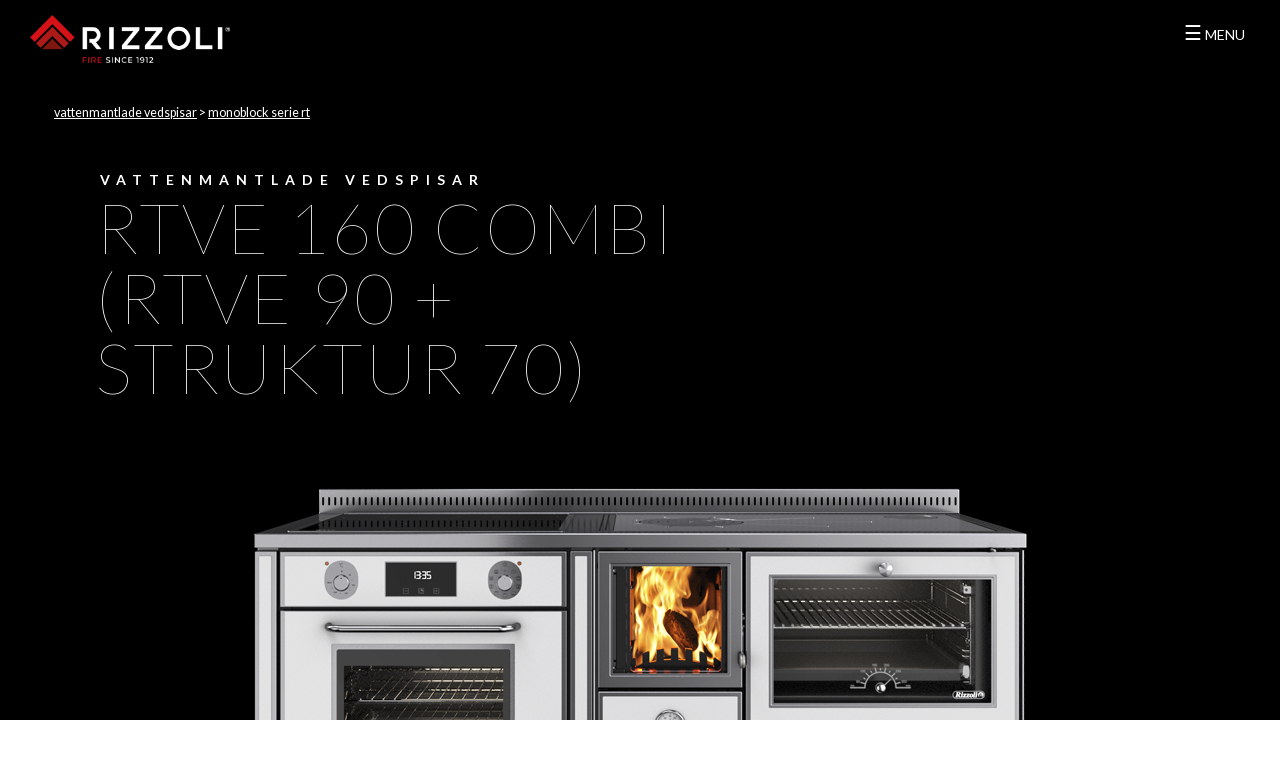

--- FILE ---
content_type: text/html; charset=UTF-8
request_url: https://www.rizzolicucine.it/se/produkter/vattenmantlade-vedspisar/monoblock-serie-rt/387/rtve-160-combi-rtve-90-struktur-70
body_size: 14444
content:
<style type="text/css">
    @media(min-width:991px){
        .mt-n10{margin-top:-10rem !important}
    }
</style>



<!doctype html>
<!--[if lt IE 7]>      <html class="no-js lt-ie9 lt-ie8 lt-ie7" lang="se"> <![endif]-->
<!--[if IE 7]>         <html class="no-js lt-ie9 lt-ie8" lang="se"> <![endif]-->
<!--[if IE 8]>         <html class="no-js lt-ie9" lang="se"> <![endif]-->
<!--[if gt IE 8]><!--> <html class="no-js" lang="se"> <!--<![endif]-->

<head>
    <meta charset="utf-8">
    <meta name="viewport" content="width=device-width">
    <meta content="tunnel studios milano" name="author">
    <meta content="IE=edge,chrome=1" http-equiv="X-UA-Compatible">
    <meta name="viewport" content="width=device-width">
    

    

        <title>RTVE 160 COMBI (RTVE 90 + Struktur 70) | RTVE 90 COMBI | Vattenmantlade vedspisar | Produkter | Rizzoli Vedspisar</title>

    


 
    
    <meta property="og:site_name" content="Rizzoli Vedspisar">
    <meta property="og:type" content="website">
    <meta property="og:locale" content="se">

    <meta property="og:title" content="RTVE 160 COMBI (RTVE 90 + Struktur 70) | RTVE 90 COMBI | Vattenmantlade vedspisar | Produkter | Rizzoli Vedspisar">
            <meta property="og:image" content="https://www.rizzolicucine.it/assets/www/res/images/products/20221026_093811_6c290e054de8dcb4c7f71ffc04a998867a6b9e92.png">
        <meta property="og:description" content="">
    <meta property="og:url" content="https://www.rizzolicucine.it/se/produkter/vattenmantlade-vedspisar/monoblock-serie-rt/387/rtve-160-combi-rtve-90-struktur-70">



    <!-- Twitter Card data -->
    



    

    <link rel="icon" href="https://www.rizzolicucine.it/assets/www/img/favicon.png?v=1.1">
    

    <!-- bootstrap & styles -->
    
    <link type="text/css" rel="stylesheet" href="https://www.rizzolicucine.it/assets/www/layout/bootstrap-4.3.1-dist/css/bootstrap.min.css">
    <link type="text/css" rel="stylesheet" href="https://www.rizzolicucine.it/assets/www/layout/slick-master/slick/slick.css">
    <link type="text/css" rel="stylesheet" href="https://www.rizzolicucine.it/assets/www/layout/slick-master/slick/slick-theme.css">
    <link type="text/css" rel="stylesheet" href="https://www.rizzolicucine.it/assets/www/layout/jquery-ui-1.11.4.custom/jquery-ui.min.css">

    
    


    <link type="text/css" rel="stylesheet" href="https://www.rizzolicucine.it/assets/www/css/main.css?v=1.432111">

    <link type="text/css" rel="stylesheet" href="https://www.rizzolicucine.it/assets/www/css/menu.css?v=1.41">
    <link type="text/css" rel="stylesheet" href="https://www.rizzolicucine.it/assets/www/css/configurator.css?v=1.41">

    <link rel="canonical" href="https://www.rizzolicucine.it/se/produkter/vattenmantlade-vedspisar/monoblock-serie-rt/387/rtve-160-combi-rtve-90-struktur-70" />

    <!-- Google Tag Manager -->
    <script>(function(w,d,s,l,i){w[l]=w[l]||[];w[l].push({'gtm.start':
    new Date().getTime(),event:'gtm.js'});var f=d.getElementsByTagName(s)[0],
    j=d.createElement(s),dl=l!='dataLayer'?'&l='+l:'';j.async=true;j.src=
    'https://www.googletagmanager.com/gtm.js?id='+i+dl;f.parentNode.insertBefore(j,f);
    })(window,document,'script','dataLayer','GTM-WGMN4XC');</script>
    <!-- End Google Tag Manager -->

    <!-- Google tag (gtag.js) -->
    <script async src="https://www.googletagmanager.com/gtag/js?id=AW-16548659336"></script>
    <script>
      window.dataLayer = window.dataLayer || [];
      function gtag(){dataLayer.push(arguments);}
      gtag('js', new Date());

      gtag('config', 'AW-16548659336');
    </script>

    


    
</head>
<body class="dark">
     <noscript><iframe src="https://www.googletagmanager.com/ns.html?id=GTM-WGMN4XC"
height="0" width="0" style="display:none;visibility:hidden"></iframe></noscript>



 





















<style type="">
    #m-menu {background-color: #000; color: #fff}
    #m-menu .m-menu-l1 > a,
    #m-menu .m-menu-l1 a,
    .l-footer a {color: #fff; font-weight: 300;font-family: 'Nunito Sans', sans-serif}

        #m-menu .border-right {
            border-right: 1px solid #fff !important;
        }

</style>

<div id="m-menu" style="background-image: url(https://www.rizzolicucine.it/assets/www/img/menu/bg_menu.jpg); background-size: cover;background-position: bottom center;">
    <a href="#" class="close-main-menu-btn">X</a>
    <div class="container">

        <div class="row align-items-start menu-up" style="height: 10vh">
              <a id="main-logo" href="https://www.rizzolicucine.it/se"><img alt="Logo Rizzoli Cucine" src="https://www.rizzolicucine.it/assets/www/img/logo2023_w.png" class="logo" /></a>
        </div>
        <div class="row align-items-center menu-in" style="min-height: 70vh">
            <div class="col-md-4 border-right">
                <ul>
                    <li class="m-menu-l1">
                        <a data-toggle="collapse" href="#m-menu-home" aria-expanded="true">Home</a>
                        <ul id="m-menu-home" data-parent="#m-menu" class="collapse row menu-data show">
                            <li class="col-md-6 d-none d-md-block" style="color: #fff">
                                <span style="font-size: 4.5rem; font-weight: 200; line-height: 4.4rem; color:#fff" class="text-uppercase">RIZZOLI <br> CUCINE</span> <br>
                                <h4 class="text_menu mt-3" style="color:#fff">Där eld formas av passion och teknik</h4>
                            </li>
                        </ul>
                    </li>
                    <li class="m-menu-l1">
                        <a data-toggle="collapse" href="#m-menu-company">Företaget</a>
                        <ul id="m-menu-company" data-parent="#m-menu" class="collapse row menu-data">
                            <li class="col-md-12 d-none d-md-block" style="color: #fff">
                                <span class="suptitle text-uppercase">Företaget</span> <br>
                                <h4 class="text_menu">Vår historia börjar med en brinnande passion</h4>
                            </li>
                            <li class="col-md-4 py-md-2">
                                <a href="https://www.rizzolicucine.it/se/foretaget/historia">
                                    <img class="img-fluid" src="https://www.rizzolicucine.it/assets/www/img/menu/history.jpg" alt="Vår historia">
                                    <div>Vår historia</div></a>
                            </li>
                            <li class="col-md-4 py-md-2">
                                <a href="https://www.rizzolicucine.it/se/foretaget/mission">
                                    <img class="img-fluid" src="https://www.rizzolicucine.it/assets/www/img/menu/mission.jpg" alt="Grundtanken för att bli bäst">
                                    <div>Grundtanken för att bli bäst</div></a>
                            </li>
                            <li class="col-md-4 py-md-2">
                                <a href="https://www.rizzolicucine.it/se/skraddarsydd">
                                    <img class="img-fluid" src="https://www.rizzolicucine.it/assets/www/img/menu/handmade.jpg" alt="Skräddarsydd kvalitet">
                                    <div>Skräddarsydd kvalitet</div></a>
                            </li>
                            <li class="col-md-4 py-md-2">
                                <a href="https://www.rizzolicucine.it/se/arbete">
                                    <img class="img-fluid" src="https://www.rizzolicucine.it/assets/www/img/menu/values.jpg" alt="Italienskt hantverk">
                                    <div>Italienskt hantverk</div></a>
                            </li>
                        </ul>
                    </li>
                    <li class="m-menu-l1">
                        <a data-toggle="collapse" href="#m-menu-products-sub">Produkter</a>
                        <ul id="m-menu-products-sub"  class="collapse">

                                                                                                    <li>
                                        <a data-toggle="collapse" href="#m-menu-cucine-e-termocucine-cucina" >Spisar och kökspannor</a>

                                            <ul id="m-menu-cucine-e-termocucine-cucina" data-parent="#m-menu" class="collapse row menu-data">
                                                <li class="col-md-12 d-none d-md-block" style="color: #fff">
                                                    <span class="suptitle text-uppercase">spisar och kökspannor</span>
                                                    <h4 class="text_menu">Ett sortiment f&ouml;r ditt k&ouml;k.</h4>
                                                </li>
                                                
                                                    <li class="col-md-4 py-md-2">
                                                        <a href="https://www.rizzolicucine.it/se/produkter/1/vedspisar">
                                                            <img class="img-fluid"
                                                                 src="https://www.rizzolicucine.it/assets/www/res/images/categories/20230912_110958_8851e7ebc7c0cfe93c458d4fb643da919841e16f.jpg"
                                                                 alt="Vedspisar">
                                                            <div>Vedspisar</div>
                                                        </a>

                                                    </li>
                                                
                                                    <li class="col-md-4 py-md-2">
                                                        <a href="https://www.rizzolicucine.it/se/produkter/3/vattenmantlade-vedspisar">
                                                            <img class="img-fluid"
                                                                 src="https://www.rizzolicucine.it/assets/www/res/images/categories/20230912_095902_864b2129839bd8a2aebffe63cda991e3e8e952d2.jpg"
                                                                 alt="Vattenmantlade vedspisar">
                                                            <div>Vattenmantlade vedspisar</div>
                                                        </a>

                                                    </li>
                                                
                                                    <li class="col-md-4 py-md-2">
                                                        <a href="https://www.rizzolicucine.it/se/produkter/4/gas-och-elspisar">
                                                            <img class="img-fluid"
                                                                 src="https://www.rizzolicucine.it/assets/www/res/images/categories/20241004_095324_p4ddxUnwKkz9M8kww8KFUftmhOWGWU2z6eC4BW2em7vhSmOyBy.webp"
                                                                 alt="Gas- och elspisar">
                                                            <div>Gas- och elspisar</div>
                                                        </a>

                                                    </li>
                                                
                                                    <li class="col-md-4 py-md-2">
                                                        <a href="https://www.rizzolicucine.it/se/produkter/8/artiklar-foer-spistillverkare">
                                                            <img class="img-fluid"
                                                                 src="https://www.rizzolicucine.it/assets/www/res/images/categories/20210909_120746_95b9633eda4beb3ee4c821e520a12607d190a981.jpg"
                                                                 alt="Artiklar för spistillverkare">
                                                            <div>Artiklar för spistillverkare</div>
                                                        </a>

                                                    </li>
                                                
                                                    <li class="col-md-4 py-md-2">
                                                        <a href="https://www.rizzolicucine.it/se/produkter/10/skraeddarsy">
                                                            <img class="img-fluid"
                                                                 src="https://www.rizzolicucine.it/assets/www/res/images/categories/20230912_101338_0e56b35f61471d5e38f44eadac558c0a5a84a814.jpg"
                                                                 alt="Skräddarsy">
                                                            <div>Skräddarsy</div>
                                                        </a>

                                                    </li>
                                                                                            </ul>

                                    </li>
                                                                                                                                    <li>
                                        <a data-toggle="collapse" href="#m-menu-cappe-aspiranti-e-mobili" >Huvar och inredning i rostfritt</a>

                                            <ul id="m-menu-cappe-aspiranti-e-mobili" data-parent="#m-menu" class="collapse row menu-data">
                                                <li class="col-md-12 d-none d-md-block" style="color: #fff">
                                                    <span class="suptitle text-uppercase">huvar och inredning i rostfritt</span>
                                                    <h4 class="text_menu">Design, kundanpassning, innovation och v&auml;rmebest&auml;ndighet.&nbsp;</h4>
                                                </li>
                                                
                                                    <li class="col-md-4 py-md-2">
                                                        <a href="https://www.rizzolicucine.it/se/produkter/2/uppatgaende-huvar">
                                                            <img class="img-fluid"
                                                                 src="https://www.rizzolicucine.it/assets/www/res/images/categories/20230719_095705_e5fb21dd918e977dfe100e66103a9007fe990b66.jpg"
                                                                 alt="Uppåtgående huvar">
                                                            <div>Uppåtgående huvar</div>
                                                        </a>

                                                    </li>
                                                
                                                    <li class="col-md-4 py-md-2">
                                                        <a href="https://www.rizzolicucine.it/se/produkter/5/koeksramar-inredning-och-handfat">
                                                            <img class="img-fluid"
                                                                 src="https://www.rizzolicucine.it/assets/www/res/images/categories/20230912_121136_3c75bb503dc6738737e76e24de6dca21e70b8ea7.jpg"
                                                                 alt="Köksramar, inredning och handfat">
                                                            <div>Köksramar, inredning och handfat</div>
                                                        </a>

                                                    </li>
                                                                                            </ul>

                                    </li>
                                                                                                                                    <li>
                                        <a data-toggle="collapse" href="#m-menu-stufe-e-termostufe-living" >Kaminer och vattenmantlade kaminer</a>

                                            <ul id="m-menu-stufe-e-termostufe-living" data-parent="#m-menu" class="collapse row menu-data">
                                                <li class="col-md-12 d-none d-md-block" style="color: #fff">
                                                    <span class="suptitle text-uppercase">Kaminer och vattenmantlade kaminer</span>
                                                    <h4 class="text_menu">Ett sortiment f&ouml;r din bostad.</h4>
                                                </li>
                                                
                                                    <li class="col-md-4 py-md-2">
                                                        <a href="https://www.rizzolicucine.it/se/produkter/6/braskaminer">
                                                            <img class="img-fluid"
                                                                 src="https://www.rizzolicucine.it/assets/www/res/images/categories/20241004_164620_t084dUVdDX6LPP6LsMW0K3s9S8ADJClAEdKrhWSMLZAJ5fbbhL.webp"
                                                                 alt="Braskaminer">
                                                            <div>Braskaminer</div>
                                                        </a>

                                                    </li>
                                                
                                                    <li class="col-md-4 py-md-2">
                                                        <a href="https://www.rizzolicucine.it/se/produkter/7/vattenmantlade-braskaminer">
                                                            <img class="img-fluid"
                                                                 src="https://www.rizzolicucine.it/assets/www/res/images/categories/20230912_103928_0343b43a164826cc6c7f1372cb004583a8dde2e9.jpg"
                                                                 alt="Vattenmantlade braskaminer">
                                                            <div>Vattenmantlade braskaminer</div>
                                                        </a>

                                                    </li>
                                                                                            </ul>

                                    </li>
                                                                                                                                    <li>
                                        <a data-toggle="collapse" href="#m-menu-inserti-a-legna-living" >Insatser</a>

                                            <ul id="m-menu-inserti-a-legna-living" data-parent="#m-menu" class="collapse row menu-data">
                                                <li class="col-md-12 d-none d-md-block" style="color: #fff">
                                                    <span class="suptitle text-uppercase">Insatser</span>
                                                    <h4 class="text_menu"><p>Exklusiv design och enast&aring;ende vy &ouml;ver elden.</p></h4>
                                                </li>
                                                
                                                    <li class="col-md-4 py-md-2">
                                                        <a href="https://www.rizzolicucine.it/se/produkter/11/insatser">
                                                            <img class="img-fluid"
                                                                 src="https://www.rizzolicucine.it/assets/www/res/images/categories/20250918_101844_Y7UCxYU0y6FhNkEbEs7YniQxYfuwuNfMWCAram4eO9MhAWcbR5.webp"
                                                                 alt="Insatser">
                                                            <div>Insatser</div>
                                                        </a>

                                                    </li>
                                                                                            </ul>

                                    </li>
                                                                                                                                    <li>
                                        <a data-toggle="collapse" href="#m-menu-professionali" >Spisar för proffs</a>

                                            <ul id="m-menu-professionali" data-parent="#m-menu" class="collapse row menu-data">
                                                <li class="col-md-12 d-none d-md-block" style="color: #fff">
                                                    <span class="suptitle text-uppercase">Spisar för proffs</span>
                                                    <h4 class="text_menu">Den h&ouml;gpresterande spisen.</h4>
                                                </li>
                                                
                                                    <li class="col-md-4 py-md-2">
                                                        <a href="https://www.rizzolicucine.it/se/produkter/9/professionella-vedspisar">
                                                            <img class="img-fluid"
                                                                 src="https://www.rizzolicucine.it/assets/www/res/images/categories/20230719_100521_9a8381b01ceb6210b8b6cea8f2881cb239f7a2d5.jpg"
                                                                 alt="Professionella vedspisar">
                                                            <div>Professionella vedspisar</div>
                                                        </a>

                                                    </li>
                                                                                            </ul>

                                    </li>
                                                                                                                                                                                                
                        </ul>
                    </li>

                                        <li class="m-menu-l1">
                        <a href="https://www.rizzolicucine.it/se/kataloger">Kataloger</a>
                    </li>
                    <li class="m-menu-l1">
                        <a data-toggle="collapse" href="#m-menu-tools">Verktyg</a>
                        <ul id="m-menu-tools" class="row collapse menu-data" data-parent="#m-menu">
                            <li class="col-md-12 d-none d-md-block" style="color: #fff">
                                <span class="suptitle text-uppercase">Verktyg</span>
                                <h4 class="text_menu">Tekniska aspekter, tips och kataloger att rådfråga.</h4>
                            </li>
                            <li class="col-md-4 py-md-2">
                                <a href="https://www.rizzolicucine.it/se/tips">
                                    <img class="img-fluid" src="https://www.rizzolicucine.it/assets/www/img/menu/technical.jpg" alt="Tips">
                                    <div>Tips</div></a>
                            </li>
                            <li class="col-md-4 py-md-2">
                                <a href="https://www.rizzolicucine.it/se/konfigurator">
                                    <img class="img-fluid" src="https://www.rizzolicucine.it/assets/www/img/menu/configurator.jpg" alt="KONFIGURATOR">
                                    <div> KONFIGURATOR</div></a>
                            </li>

                        </ul>
                    </li>
                    <li class="m-menu-l1">
                        <a data-toggle="collapse" href="#m-menu-news">Nyheter</a>
                        <ul id="m-menu-news" class="row collapse menu-data" data-parent="#m-menu">
                            <li class="col-md-12 d-none d-md-block" style="color: #fff">
                                <span class="suptitle text-uppercase">Nyheter</span>
                                <h4 class="text_menu">Alla nyheter och aktiviteter bara ett klick bort!</h4>
                            </li>
                            <li class="col-md-4 py-md-2">
                                <a href="https://www.rizzolicucine.it/se/rizzoli-pa-massa">
                                    <img class="img-fluid" src="https://www.rizzolicucine.it/assets/www/img/menu/events_fiera2.jpg" alt="Rizzoli på mässa">
                                    <div>Rizzoli på mässa</div></a>
                            </li>
                            <li class="col-md-4 py-md-2">
                                <a href="https://www.rizzolicucine.it/se/rizzoli-in-tour">
                                    <img class="img-fluid" src="https://www.rizzolicucine.it/assets/www/img/menu/events_tour.jpg" alt="Rizzoli in tour">
                                    <div>Rizzoli in tour</div></a>
                            </li>
                            <li class="col-md-4 py-md-2">
                                <a href="https://www.rizzolicucine.it/se/nyheterna">
                                    <img class="img-fluid" src="https://www.rizzolicucine.it/assets/www/img/menu/news.jpg" alt="Senaste nyheterna">
                                    <div>Senaste nyheterna</div></a>
                            </li>

                        </ul>
                    </li>
                    <li class="m-menu-l1">
                        <a href="https://www.rizzolicucine.it/se/press">Media</a>
                    </li>
                    <li class="m-menu-l1">
                        <a data-toggle="collapse" href="#m-menu-contacts">Kontakter</a>
                        <ul id="m-menu-contacts" class="row collapse menu-data" data-parent="#m-menu">
                            <li class="col-md-12 d-none d-md-block" style="color: #fff">
                                <span class="suptitle text-uppercase">Kontakter</span>
                                
                            </li>
                            <li class="col-md-4 py-md-2">
                                <a href="https://www.rizzolicucine.it/se/kontakter">
                                    <img class="img-fluid" src="https://www.rizzolicucine.it/assets/www/img/menu/contacts.jpg" alt="Kontakter">
                                    <div>Kontakter</div></a>
                            </li>
                            <li class="col-md-4 py-md-2">
                                <a href="https://www.rizzolicucine.it/se/jobb-erbjudande">
                                    <img class="img-fluid" src="https://www.rizzolicucine.it/assets/www/img/menu/job.jpg" alt="Jobb erbjudande">
                                    <div>Jobb erbjudande</div></a>
                            </li>
                        </ul>
                    </li>
                    <li class="m-menu-l1">
                        <a href="https://www.rizzolicucine.it/se/reserverat-omrade/login" class="menu-tag-btn">BEGRÄNSAD ACCESS</a>
                        
                    </li>
                </ul>
            </div>
            <div class="col-md-8">
            </div>
        </div>
        <div class="row l-footer" style="height: 10vh">
            <div class="col-md-6">
                <b class="suptitle c-white pl-40 text-uppercase">språk</b>
                <ul class="lang">
                                            <li style="display: inline-block;"><a href="/" class="ce-ignore ">IT</a> |</li>
                                            <li style="display: inline-block;"><a href="/de" class="ce-ignore ">DE</a> |</li>
                                            <li style="display: inline-block;"><a href="/fr" class="ce-ignore ">FR</a> |</li>
                                            <li style="display: inline-block;"><a href="/en" class="ce-ignore ">EN</a> |</li>
                                            <li style="display: inline-block;"><a href="/es" class="ce-ignore ">ES</a> |</li>
                                            <li style="display: inline-block;"><a href="/se" class="ce-ignore active">SE</a> |</li>
                                            <li style="display: inline-block;"><a href="/sk" class="ce-ignore ">SK</a> |</li>
                                            <li style="display: inline-block;"><a href="/cz" class="ce-ignore ">CZ</a> |</li>
                                        

                </ul>
            </div>
            <div class="col-md-6 social">
                <p class="text-right" style="margin: 0; padding-right: 5px">
                    <b class="suptitle c-white text-uppercase">Följ oss</b>
                </p>
                <ul class="social text-right">
                    <a class="" href="https://www.facebook.com/rizzolicucine/" target="_blank">Facebook</a> |
                    <a class="" href="https://www.instagram.com/rizzoli_cucine/" target="_blank">Instagram</a> |
                    <a class="" href="https://www.youtube.com/channel/UCd1-rpGsgQydOEBKipeGOUA/" target="_blank">Youtube</a>
                </ul>
            </div>
        </div>
    </div>
</div>


<div id="header">
    <a id="main-logo" href="https://www.rizzolicucine.it/se"><img alt="Logo Rizzoli Cucine" src="https://www.rizzolicucine.it/assets/www/img/logo2023.png" class="logo" /></a>
    
    

    <div id="lang-controls" class="d-none d-xl-block">
        <ul class="lang">
            
            <li style="padding:0px">
                <div>
                    <ul>
                        <li id="main-menu-btn">
                            <a class="menu" data-menu="#sidebar" href="javascript:void(0)"><span style="font-size: 20px">&#9776;</span> MENU</a>
                        </li>
                    </ul>
                </div>
            </li>
        </ul>
    </div>


    <div class="nav-controls">
        <ul>
            <li id="main-menu-btn">
                <a class="menu" data-menu="#sidebar" href="javascript:void(0)"><span style="font-size: 20px">&#9776;</span> MENU</a>
            </li>
        </ul>
    </div>

</div>





<div class="container-fluid">
        



    <div class="full-container">
        <div class="row bg-black"  id="prod-cover">


            <!-- //  Path -->
            <div class="full-container">
                <div class="row">
                    <div class="path mx-lg-5 px-5 pb-5 text-lowercase color-white">
                        <span><a href="https://www.rizzolicucine.it/se/produkter/3/vattenmantlade-vedspisar">Vattenmantlade vedspisar</a></span>
                        <span class="sep">&gt;</span>
                        <span><a href="https://www.rizzolicucine.it/se/produkter/vattenmantlade-vedspisar/15/monoblock-serie-rt">Monoblock Serie RT</a></span>
                        

                    </div>
                </div>
            </div>


            <!-- //  Main img -->
            <div class="container">
                <div class="row mx-0">
                                            <div class="col-md-7 pb-5 pb-lg-0 color-white position-relative">
                            <span class="minititle">Vattenmantlade vedspisar </span>
                            <h1 class="text-left">RTVE 160 COMBI (RTVE 90 + Struktur 70)</h1>
                            <h2>
                                <small></small></h2>
                                                        
                                                    </div>
                                        <div class="mx-auto align-items-center mt-n5">
                        <img class=" prod-img img-fluid mt-n10"
                             src="https://www.rizzolicucine.it/assets/www/res/images/products/20221026_093811_6c290e054de8dcb4c7f71ffc04a998867a6b9e92.png"
                             alt="RTVE 160 COMBI (RTVE 90 + Struktur 70)">

                    </div>
                </div>
            </div>
        </div>
    </div>


    <div class="container">
        <div class="row white-bg pt-3 pt-lg-5 min-h-100">

            <!-- //  Dimensioni e modelli -->
                <div id="product-details" class="w-100">
                                        <div class="dimensions text-right px-3 overflow-hidden">
                        <em>Andra varianter</em><br>
                        <ul class="list-product models-list mb-0 text-center mx-auto">
                                                            <li class="">
                                    <a href="https://www.rizzolicucine.it/se/produkter/vattenmantlade-vedspisar/monoblock-serie-rt/87/rtve-150-combi-rtve-90-struktur-60">RTVE 150 COMBI (RTVE 90 + Struktur 60)</a>
                                </li>
                                                            <li class=" active ">
                                    <a href="https://www.rizzolicucine.it/se/produkter/vattenmantlade-vedspisar/monoblock-serie-rt/387/rtve-160-combi-rtve-90-struktur-70">RTVE 160 COMBI (RTVE 90 + Struktur 70)</a>
                                </li>
                                                            <li class="">
                                    <a href="https://www.rizzolicucine.it/se/produkter/vattenmantlade-vedspisar/monoblock-serie-rt/388/rtve-180-combi-rtve-90-struktur-90">RTVE 180 COMBI (RTVE 90 + Struktur 90)</a>
                                </li>
                                                    </ul><br>

                    </div>
                                        <div class="dimensions text-right px-3 overflow-hidden">
                        <a href="https://www.rizzolicucine.it/se/produkter/vattenmantlade-vedspisar/15/monoblock-serie-rt#model-list" class="btn btn-block btn-white">Övriga modeller</a>
                    </div>
                </div>

        </div>



        <div class="row white-bg pb-5">

            <!-- //  Testo -->
            <div class="col-lg-7">
                                    <span class="minititle">Vattenmantlade vedspisar </span>
                    <div class="h1 text-left">RTVE 160 COMBI (RTVE 90 + Struktur 70)</div>
                    <h2>
                        <small></small></h2>
                
                <p class="mr-5">De &auml;r designade och konstruerade f&ouml;r uppv&auml;rmning av bost&auml;der och kan p&aring; egen hand v&auml;rma upp en hel l&auml;genhet, producera tappvarmvatten och anv&auml;ndas f&ouml;r matlagning. N&auml;r de ansluts till en v&auml;rmeanl&auml;ggning s&auml;kerst&auml;ller de all v&auml;rme som beh&ouml;vs. En enda produkt f&ouml;r att garantera varje typ av tillagning, fr&aring;n den mer traditionella som utf&ouml;rs med den vattenmantlade vedspisens speciella platta&nbsp; till den med hush&aring;llsapparaterna. I kombination med en k&ouml;ksfl&auml;kt fr&aring;n Rizzoli f&ouml;r h&ouml;ga temperaturer ger den kokzonen ett exklusivt utseende. Den speciella eldluckan med trippelglas med sj&auml;lvreng&ouml;rande system s&auml;kerst&auml;ller den perfekta eldvyn. Det finns m&auml;ngder av olika kundanpassningar och utseenden att v&auml;lja mellan.<br />
&nbsp;</p>

                
            </div>
            <div class="col-lg-4 offset-lg-1 align-self-center">
                <h5 class="mt-3 mt-lg-5"><p>Produkterna best&aring;r av en vattenmantlad vedspis och en struktur med hush&aring;llsapparater med b&aring;de ugn och spish&auml;ll. Den estetiska helheten garanteras av den hantverksskicklighet som Rizzolis experter besitter.&nbsp;</p></h5>
            </div>

        </div>
                    <div class="row white-bg pb-5">

                <!-- //  Certificazioni - Tecnologie Rizzoli -->
                <div class="col-md-8">
                    <p class="suptitle">Rizzolis tekniker</p>
                    <div class="certifications_tec row">
                        
                                                                                    <a data-toggle="modal" data-target="#scarico-termico-termocucine" href="">
                                    <img class="lazy-img" data-src="https://www.rizzolicucine.it/assets/www/res/images/certifications/20210615_102143_959dd6947424abebfa065de8764927110b5b8469.png"
                                         alt="Värmeavgivningssystem Rizzoli Cucine"><br>
                                    <label>Värmeavgivningssystem</label>
                                </a>

                                                            <a data-toggle="modal" data-target="#h2o" href="">
                                    <img class="lazy-img" data-src="https://www.rizzolicucine.it/assets/www/res/images/certifications/20200212_154623_95b9d9604d818e91151bc2e2bebb46247ebf1ecd.png"
                                         alt="H2O System Rizzoli Cucine"><br>
                                    <label>H2O System</label>
                                </a>

                                                            <a data-toggle="modal" data-target="#garanzia-6-anni" href="">
                                    <img class="lazy-img" data-src="https://www.rizzolicucine.it/assets/www/res/images/certifications/20200212_154835_3b4705e0a1ab28d73149eed34350858504538c6c.png"
                                         alt="6 års garanti Rizzoli Cucine"><br>
                                    <label>6 års garanti</label>
                                </a>

                                                            <a data-toggle="modal" data-target="#steel-structure" href="">
                                    <img class="lazy-img" data-src="https://www.rizzolicucine.it/assets/www/res/images/certifications/20200706_104428_6bc6ca358e9d24474fae064a673d85f809442023.jpg"
                                         alt="Steel structure Rizzoli Cucine"><br>
                                    <label>Steel structure</label>
                                </a>

                                                            <a data-toggle="modal" data-target="#external-air" href="">
                                    <img class="lazy-img" data-src="https://www.rizzolicucine.it/assets/www/res/images/certifications/20200212_155140_4d67b1e0396e188c105b77298cfe720b6fe074d5.png"
                                         alt="External Air Rizzoli Cucine"><br>
                                    <label>External Air</label>
                                </a>

                                                            <a data-toggle="modal" data-target="#eco-manifacture" href="">
                                    <img class="lazy-img" data-src="https://www.rizzolicucine.it/assets/www/res/images/certifications/20200706_115346_b6b1c644aab781afb7c1875c7848175720aed507.png"
                                         alt="Eco manifacture Rizzoli Cucine"><br>
                                    <label>Eco manifacture</label>
                                </a>

                                                            <a data-toggle="modal" data-target="#air-control" href="">
                                    <img class="lazy-img" data-src="https://www.rizzolicucine.it/assets/www/res/images/certifications/20200212_155207_43a42a55872c993e9236ae79b064511c3a22981f.png"
                                         alt="Air Control Rizzoli Cucine"><br>
                                    <label>Air Control</label>
                                </a>

                            
                                            </div>
                </div>
            </div>
        
    </div>


    <!-- //  DETTAGLI DI QUALITA -->
        <div class="full-container">
        <div id="details">


                <div id="subseries-details" class="row justify-content-center mt-0 mx-3 mb-3 m-lg-5 px-lg-5" >
                                            <a href="#" class="col-md-2 m-0 p-0">
                            <span class="active-bar"></span>
                            <img class="lazy-img" data-src="https://www.rizzolicucine.it/assets/www/res/images/subseries/_thumb_20221020_085352_6a844a45280051da10423905cdb1c01c16144552.jpg"
                                 alt="dettaglio RTVE 160 COMBI (RTVE 90 + Struktur 70)">
                        </a>
                                            <a href="#" class="col-md-2 m-0 p-0">
                            <span class="active-bar"></span>
                            <img class="lazy-img" data-src="https://www.rizzolicucine.it/assets/www/res/images/subseries/_thumb_20221020_085358_07dc2a2777d00b2fa8c02e04ab48bc49c308f693.jpg"
                                 alt="dettaglio RTVE 160 COMBI (RTVE 90 + Struktur 70)">
                        </a>
                                            <a href="#" class="col-md-2 m-0 p-0">
                            <span class="active-bar"></span>
                            <img class="lazy-img" data-src="https://www.rizzolicucine.it/assets/www/res/images/subseries/_thumb_20221020_085413_78d38569ab45e78f5157972a7a188fcd4eb5f568.jpg"
                                 alt="dettaglio RTVE 160 COMBI (RTVE 90 + Struktur 70)">
                        </a>
                                            <a href="#" class="col-md-2 m-0 p-0">
                            <span class="active-bar"></span>
                            <img class="lazy-img" data-src="https://www.rizzolicucine.it/assets/www/res/images/subseries/_thumb_20221020_085433_2cbd9dbcaa675ae971f4f21e953ba9a5c69db612.jpg"
                                 alt="dettaglio RTVE 160 COMBI (RTVE 90 + Struktur 70)">
                        </a>
                                            <a href="#" class="col-md-2 m-0 p-0">
                            <span class="active-bar"></span>
                            <img class="lazy-img" data-src="https://www.rizzolicucine.it/assets/www/res/images/subseries/_thumb_20221020_085505_4c5df3f67099252c54b7647fa683e12a771c6d23.jpg"
                                 alt="dettaglio RTVE 160 COMBI (RTVE 90 + Struktur 70)">
                        </a>
                                            <a href="#" class="col-md-2 m-0 p-0">
                            <span class="active-bar"></span>
                            <img class="lazy-img" data-src="https://www.rizzolicucine.it/assets/www/res/images/subseries/_thumb_20221020_085523_20009d9ebf76d9c23252ef18705c8299b35a1273.jpg"
                                 alt="dettaglio RTVE 160 COMBI (RTVE 90 + Struktur 70)">
                        </a>
                                            <a href="#" class="col-md-2 m-0 p-0">
                            <span class="active-bar"></span>
                            <img class="lazy-img" data-src="https://www.rizzolicucine.it/assets/www/res/images/subseries/_thumb_20221020_085533_7e3b45c20b6f24cb0e723f8926bb0a9e5d3289e2.jpg"
                                 alt="dettaglio RTVE 160 COMBI (RTVE 90 + Struktur 70)">
                        </a>
                                            <a href="#" class="col-md-2 m-0 p-0">
                            <span class="active-bar"></span>
                            <img class="lazy-img" data-src="https://www.rizzolicucine.it/assets/www/res/images/subseries/_thumb_20221020_085556_60f3a4b8dddda11add5e1b46215e066e92bb5be0.jpg"
                                 alt="dettaglio RTVE 160 COMBI (RTVE 90 + Struktur 70)">
                        </a>
                                            <a href="#" class="col-md-2 m-0 p-0">
                            <span class="active-bar"></span>
                            <img class="lazy-img" data-src="https://www.rizzolicucine.it/assets/www/res/images/subseries/_thumb_20221020_085640_1147edef071765ec1aab1fcb19ea9235149dea0d.jpg"
                                 alt="dettaglio RTVE 160 COMBI (RTVE 90 + Struktur 70)">
                        </a>
                                            <a href="#" class="col-md-2 m-0 p-0">
                            <span class="active-bar"></span>
                            <img class="lazy-img" data-src="https://www.rizzolicucine.it/assets/www/res/images/subseries/_thumb_20221020_085732_caf489af34adcb165e4176cea4899c74528a2b23.jpg"
                                 alt="dettaglio RTVE 160 COMBI (RTVE 90 + Struktur 70)">
                        </a>
                                            <a href="#" class="col-md-2 m-0 p-0">
                            <span class="active-bar"></span>
                            <img class="lazy-img" data-src="https://www.rizzolicucine.it/assets/www/res/images/subseries/_thumb_20221020_085759_9423465c3ad6da83f8a6cadf11e09949125c1f79.jpg"
                                 alt="dettaglio RTVE 160 COMBI (RTVE 90 + Struktur 70)">
                        </a>
                                            <a href="#" class="col-md-2 m-0 p-0">
                            <span class="active-bar"></span>
                            <img class="lazy-img" data-src="https://www.rizzolicucine.it/assets/www/res/images/subseries/_thumb_20221020_085829_481f9ed677851a1642e37adfea9a7403cf5a0e79.jpg"
                                 alt="dettaglio RTVE 160 COMBI (RTVE 90 + Struktur 70)">
                        </a>
                                    </div>

            
            <div class="modal modal-details fade" tabindex="-1" role="dialog" id="subseries-detail-modal">
                <div class="modal-dialog">
                    <div class="modal-content">

                        <div class="modal-body">
                            <button role="button" aria-label="Previous" class="slick-prev slick-arrow"
                                    data-role="none" type="button"
                                    style="display: block;">&laquo; Föregående
                            </button>
                            <button role="button" aria-label="Next" class="slick-next slick-arrow" data-role="none"
                                    type="button" style="display: block;">Nästa &raquo;
                            </button>
                            <img id="subseries-detail-modal-image" src="" alt="dettaglio RTVE 160 COMBI (RTVE 90 + Struktur 70)">
                        </div>
                        <div class="modal-footer">
                            <button type="button" class="btn btn-block btn-white mt-3"
                                    data-dismiss="modal">Stäng</button>
                        </div>
                    </div><!-- /.modal-content -->
                </div><!-- /.modal-dialog -->
            </div><!-- /.modal -->

        </div>
    </div>
    

    
    

    <!-- // bottone configuratore -->
    
    
    <!-- //  INFO GENERALI -->
    <div class="full-container">
        <div class="row m-3 m-lg-5 px-md-5 bg-grey" id="info">

            <!-- //  menu -->
            <div class="full-container pt-3 d-none d-lg-block">
                <div class="row text-center">
                    <div class="btn-main col-lg-6 offset-lg-3 d-none d-lg-block"
                         style="border-bottom: 1px solid #000; padding-bottom: 0;">
                        <!--   -->
                        <div class="my-3"><a href="#"
                                             class="btn-block no-btn go-to"
                                             rel="#certifications">Typgodkännanden</a></div>
                                             <!--  -->
                                                <div class="mt-3"><a href="#"
                                             class="btn-block no-btn go-to"
                                             rel="#technical">Tekniska data</a></div>
                        <div class="mt-3"><a href="#"
                                             class="btn-block no-btn go-to"
                                             rel="#pdf">Dokumentation</a></div>
                    </div>
                    
                </div>
            </div>


            <!-- //  certificazioni -->
                            <div class="container mt-3 mt-lg-5" id="certifications">
                    <div class="certification">
                            <div class="col-lg-12 text-left pb-5">
                                
                                <div class="certifications_eu row">
                                                                                                                        <div class="col-6 col-md-3">
                                                <div class="row">
                                                    <div class="col-lg-5 my-auto py-3 text-center">
                                                        <a data-toggle="modal" data-target="#ce" href="">
                                                                                                                        <img class="lazy-img" data-src="https://www.rizzolicucine.it/assets/www/res/images/certifications/20200212_154636_529e31e275cf50105abee821991cef7f43b8f498.png"
                                                                                                                                          alt="CE Rizzoli cucine">
                                                                                                                    </a></div>
                                                    <div class="col-lg-7 my-auto text-center text-lg-left"><label>Typgodkännande CE </label></div>
                                                </div>
                                            </div>
                                                                                    <div class="col-6 col-md-3">
                                                <div class="row">
                                                    <div class="col-lg-5 my-auto py-3 text-center">
                                                        <a data-toggle="modal" data-target="#art-15a-b-vg" href="">
                                                                                                                        <img class="lazy-img" data-src="https://www.rizzolicucine.it/assets/www/res/images/certifications/20200212_154738_b6d0ab213c720a0dc2d959476a1313013c249a64.png"
                                                                                                                                          alt="Art 15a B-VG Rizzoli cucine">
                                                                                                                    </a></div>
                                                    <div class="col-lg-7 my-auto text-center text-lg-left"><label>Typgodkännande enligt artikel 15a B-VG</label></div>
                                                </div>
                                            </div>
                                                                                    <div class="col-6 col-md-3">
                                                <div class="row">
                                                    <div class="col-lg-5 my-auto py-3 text-center">
                                                        <a data-toggle="modal" data-target="#bimschv" href="">
                                                                                                                        <img class="lazy-img" data-src="https://www.rizzolicucine.it/assets/www/res/images/certifications/20200212_154752_1941cd1605e8f63530d3a6df139cd880043ba434.png"
                                                                                                                                          alt="BImSchV Rizzoli cucine">
                                                                                                                    </a></div>
                                                    <div class="col-lg-7 my-auto text-center text-lg-left"><label>Typgodkännande BIMSCHV</label></div>
                                                </div>
                                            </div>
                                                                                    <div class="col-6 col-md-3">
                                                <div class="row">
                                                    <div class="col-lg-5 my-auto py-3 text-center">
                                                        <a data-toggle="modal" data-target="#flamme-verte" href="">
                                                                                                                        <img class="lazy-img" data-src="https://www.rizzolicucine.it/assets/www/res/images/certifications/20240729_133112_5Je0IaK0Bv7pNUQ0TMWtPXP0ZQvmvcaktLKGS1QcujJJA7WX2K.webp"
                                                                                                                                          alt="Flamme Verte Rizzoli cucine">
                                                                                                                    </a></div>
                                                    <div class="col-lg-7 my-auto text-center text-lg-left"><label>Équivalent Flamme Verte 7*</label></div>
                                                </div>
                                            </div>
                                                                                    <div class="col-6 col-md-3">
                                                <div class="row">
                                                    <div class="col-lg-5 my-auto py-3 text-center">
                                                        <a data-toggle="modal" data-target="#vfk" href="">
                                                                                                                        <img class="lazy-img" data-src="https://www.rizzolicucine.it/assets/www/res/images/certifications/20200212_155121_f9aecd2f84f1039ca5eb62fabde50d9c4967b241.png"
                                                                                                                                          alt="VFK Rizzoli cucine">
                                                                                                                    </a></div>
                                                    <div class="col-lg-7 my-auto text-center text-lg-left"><label>VFK</label></div>
                                                </div>
                                            </div>
                                                                                    <div class="col-6 col-md-3">
                                                <div class="row">
                                                    <div class="col-lg-5 my-auto py-3 text-center">
                                                        <a data-toggle="modal" data-target="#energy-label-a" href="">
                                                                                                                        <img class="lazy-img" data-src="https://www.rizzolicucine.it/assets/www/res/images/certifications/20200212_155257_cab0ce20e6e051458d7c67ea4625e08ec2becb36.png"
                                                                                                                                          alt="Energy label A+ Rizzoli cucine">
                                                                                                                    </a></div>
                                                    <div class="col-lg-7 my-auto text-center text-lg-left"><label>Energy label</label></div>
                                                </div>
                                            </div>
                                                                                    <div class="col-6 col-md-3">
                                                <div class="row">
                                                    <div class="col-lg-5 my-auto py-3 text-center">
                                                        <a data-toggle="modal" data-target="#energy-label-a" href="">
                                                                                                                        <img class="lazy-img" data-src="https://www.rizzolicucine.it/assets/www/res/images/certifications/20200212_155317_fa306efd4405f6353bc4c451d56973516c56c3fc.png"
                                                                                                                                          alt="Energy label A Rizzoli cucine">
                                                                                                                    </a></div>
                                                    <div class="col-lg-7 my-auto text-center text-lg-left"><label>Energy label</label></div>
                                                </div>
                                            </div>
                                                                                    <div class="col-6 col-md-3">
                                                <div class="row">
                                                    <div class="col-lg-5 my-auto py-3 text-center">
                                                        <a data-toggle="modal" data-target="#eco-design-2022" href="">
                                                                                                                        <img class="lazy-img" data-src="https://www.rizzolicucine.it/assets/www/res/images/certifications/20200225_112251_7ad2658619abb918fbc579e5857f274660717991.png"
                                                                                                                                          alt="Eco Design 2022 Rizzoli cucine">
                                                                                                                    </a></div>
                                                    <div class="col-lg-7 my-auto text-center text-lg-left"><label>Eco Design 2022</label></div>
                                                </div>
                                            </div>
                                                                                    <div class="col-6 col-md-3">
                                                <div class="row">
                                                    <div class="col-lg-5 my-auto py-3 text-center">
                                                        <a data-toggle="modal" data-target="#certificazione-ambientale-5-stelle" href="">
                                                                                                                        <img class="lazy-img" data-src="https://www.rizzolicucine.it/assets/www/res/images/certifications/20221209_140911_59de8bdf9fd9a1c3c82ff1b9a42ff39b3aec3655.png"
                                                                                                                                          alt="Certificazione ambientale 5 stelle Rizzoli cucine">
                                                                                                                    </a></div>
                                                    <div class="col-lg-7 my-auto text-center text-lg-left"><label>Italienskt miljötypgodkännande med 5 stjärnor</label></div>
                                                </div>
                                            </div>
                                                                                                            </div>
                            </div>
                                                        <div class="col-lg-12 pb-5 text-left py-lg-5">
                                <span class="suptitle">Partners</span>
                                <div class="certifications_eu row">
                                                                                                                        <div class="col-6 col-md-3">
                                                <div class="row">
                                                    <div class="col-lg-5 my-auto py-3 text-center">
                                                        <a data-toggle="modal" data-target="#hki" href="">
                                                                                                                        <img class="lazy-img" data-src="https://www.rizzolicucine.it/assets/www/res/images/certifications/20200212_155540_23f5a4de730317ca1154b8708719292e88fd239d.png"
                                                                                                                                          alt="HKI Rizzoli cucine">
                                                                                                                        </a></div>
                                                    <div class="col-lg-7 my-auto text-center text-lg-left"><label>HKI</label></div>
                                                </div>
                                            </div>
                                                                                                            </div>
                            </div>
                            
                    </div>

                    
                    <div>
                                                    
                                                                    <div class="modal fade" tabindex="-1" role="dialog" id="ce">
                                        <div class="modal-dialog">
                                            <div class="modal-content">

                                                <div class="modal-body">
                                                    <div class="p-5">
                                                        <h4 class="modal-title">Typgodkännande CE </h4>
                                                        <p class="third-level">F&ouml;rs&auml;kran om &ouml;verensst&auml;mmelse f&ouml;r produkten enligt EU-direktiven och de europeiska s&auml;kerhetskraven.</p>
                                                                                                                    <p class="text-center"><img class="img-responsive lazy-img"
                                                                                        data-src="https://www.rizzolicucine.it/assets/www/res/images/certifications/20171219_102522_32d94e891bc19ccc8f57dd6fd4730a575becb6fa.jpg"
                                                                                        alt="Typgodkännande CE  Rizzoli cucine"></p>
                                                                                                            </div>
                                                </div>
                                                <div class="modal-footer">
                                                    <button type="button" class="btn btn-block btn-white mt-3"
                                                            data-dismiss="modal">Stäng</button>
                                                </div>
                                            </div><!-- /.modal-content -->
                                        </div><!-- /.modal-dialog -->
                                    </div><!-- /.modal -->

                                                                    <div class="modal fade" tabindex="-1" role="dialog" id="art-15a-b-vg">
                                        <div class="modal-dialog">
                                            <div class="modal-content">

                                                <div class="modal-body">
                                                    <div class="p-5">
                                                        <h4 class="modal-title">Typgodkännande enligt artikel 15a B-VG</h4>
                                                        <p class="third-level">&Ouml;sterrikiskt typgodk&auml;nnande f&ouml;r utsl&auml;pp och verkningsgrad med respekt f&ouml;r milj&ouml;n.</p>
                                                                                                                    <p class="text-center"><img class="img-responsive lazy-img"
                                                                                        data-src="https://www.rizzolicucine.it/assets/www/res/images/certifications/20171219_102611_258235f99b426c734119c62db5a86f73aeb049a5.jpg"
                                                                                        alt="Typgodkännande enligt artikel 15a B-VG Rizzoli cucine"></p>
                                                                                                            </div>
                                                </div>
                                                <div class="modal-footer">
                                                    <button type="button" class="btn btn-block btn-white mt-3"
                                                            data-dismiss="modal">Stäng</button>
                                                </div>
                                            </div><!-- /.modal-content -->
                                        </div><!-- /.modal-dialog -->
                                    </div><!-- /.modal -->

                                                                    <div class="modal fade" tabindex="-1" role="dialog" id="bimschv">
                                        <div class="modal-dialog">
                                            <div class="modal-content">

                                                <div class="modal-body">
                                                    <div class="p-5">
                                                        <h4 class="modal-title">Typgodkännande BIMSCHV</h4>
                                                        <p class="third-level">Tyskt typgodk&auml;nnande f&ouml;r utsl&auml;pp och verkningsgrad med respekt f&ouml;r milj&ouml;n.</p>
                                                                                                                    <p class="text-center"><img class="img-responsive lazy-img"
                                                                                        data-src="https://www.rizzolicucine.it/assets/www/res/images/certifications/20171219_102627_12b443ab27ef507dc201e4748f90dfed7d5a0f4b.jpg"
                                                                                        alt="Typgodkännande BIMSCHV Rizzoli cucine"></p>
                                                                                                            </div>
                                                </div>
                                                <div class="modal-footer">
                                                    <button type="button" class="btn btn-block btn-white mt-3"
                                                            data-dismiss="modal">Stäng</button>
                                                </div>
                                            </div><!-- /.modal-content -->
                                        </div><!-- /.modal-dialog -->
                                    </div><!-- /.modal -->

                                                                    <div class="modal fade" tabindex="-1" role="dialog" id="flamme-verte">
                                        <div class="modal-dialog">
                                            <div class="modal-content">

                                                <div class="modal-body">
                                                    <div class="p-5">
                                                        <h4 class="modal-title">Équivalent Flamme Verte 7*</h4>
                                                        <p class="third-level"><p>Franskt typgodk&auml;nnande f&ouml;r utsl&auml;pp och verkningsgrad med respekt f&ouml;r milj&ouml;n.<br />
&nbsp;</p></p>
                                                                                                                    <p class="text-center"><img class="img-responsive lazy-img"
                                                                                        data-src="https://www.rizzolicucine.it/assets/www/res/images/certifications/20240729_133209_C97V1Ksom1K6fhuv2iyxMUJva3ZlclIaOMS9hHZawFm2gZZ94y.webp"
                                                                                        alt="Équivalent Flamme Verte 7* Rizzoli cucine"></p>
                                                                                                            </div>
                                                </div>
                                                <div class="modal-footer">
                                                    <button type="button" class="btn btn-block btn-white mt-3"
                                                            data-dismiss="modal">Stäng</button>
                                                </div>
                                            </div><!-- /.modal-content -->
                                        </div><!-- /.modal-dialog -->
                                    </div><!-- /.modal -->

                                                                    <div class="modal fade" tabindex="-1" role="dialog" id="vfk">
                                        <div class="modal-dialog">
                                            <div class="modal-content">

                                                <div class="modal-body">
                                                    <div class="p-5">
                                                        <h4 class="modal-title">VFK</h4>
                                                        <p class="third-level">Schweiziskt typgodk&auml;nnande f&ouml;r utsl&auml;pp och verkningsgrad med respekt f&ouml;r milj&ouml;n.</p>
                                                                                                                    <p class="text-center"><img class="img-responsive lazy-img"
                                                                                        data-src="https://www.rizzolicucine.it/assets/www/res/images/certifications/20171219_103344_9d6042faa8dc95890433d7f25049b48b8597f74d.jpg"
                                                                                        alt="VFK Rizzoli cucine"></p>
                                                                                                            </div>
                                                </div>
                                                <div class="modal-footer">
                                                    <button type="button" class="btn btn-block btn-white mt-3"
                                                            data-dismiss="modal">Stäng</button>
                                                </div>
                                            </div><!-- /.modal-content -->
                                        </div><!-- /.modal-dialog -->
                                    </div><!-- /.modal -->

                                                                    <div class="modal fade" tabindex="-1" role="dialog" id="energy-label-a">
                                        <div class="modal-dialog">
                                            <div class="modal-content">

                                                <div class="modal-body">
                                                    <div class="p-5">
                                                        <h4 class="modal-title">Energy label</h4>
                                                        <p class="third-level"><p>M&auml;rkning f&ouml;r energieffektivitet enligt f&ouml;rordning (EU) 2015/1186.</p>
</p>
                                                                                                                    <p class="text-center"><img class="img-responsive lazy-img"
                                                                                        data-src="https://www.rizzolicucine.it/assets/www/res/images/certifications/20231003_122102_7cca554f4761298e8381c39b12d17c4bc49ebf95.jpg"
                                                                                        alt="Energy label Rizzoli cucine"></p>
                                                                                                            </div>
                                                </div>
                                                <div class="modal-footer">
                                                    <button type="button" class="btn btn-block btn-white mt-3"
                                                            data-dismiss="modal">Stäng</button>
                                                </div>
                                            </div><!-- /.modal-content -->
                                        </div><!-- /.modal-dialog -->
                                    </div><!-- /.modal -->

                                                                    <div class="modal fade" tabindex="-1" role="dialog" id="energy-label-a">
                                        <div class="modal-dialog">
                                            <div class="modal-content">

                                                <div class="modal-body">
                                                    <div class="p-5">
                                                        <h4 class="modal-title">Energy label</h4>
                                                        <p class="third-level">M&auml;rkning f&ouml;r energieffektivitet enligt f&ouml;rordning (EU) 2015/1186.<br />
&nbsp;</p>
                                                                                                                    <p class="text-center"><img class="img-responsive lazy-img"
                                                                                        data-src="https://www.rizzolicucine.it/assets/www/res/images/certifications/20180522_105420_badb6b9b1e0da4b640d00de17d6b0cfee5c1c7ab.jpg"
                                                                                        alt="Energy label Rizzoli cucine"></p>
                                                                                                            </div>
                                                </div>
                                                <div class="modal-footer">
                                                    <button type="button" class="btn btn-block btn-white mt-3"
                                                            data-dismiss="modal">Stäng</button>
                                                </div>
                                            </div><!-- /.modal-content -->
                                        </div><!-- /.modal-dialog -->
                                    </div><!-- /.modal -->

                                                                    <div class="modal fade" tabindex="-1" role="dialog" id="eco-design-2022">
                                        <div class="modal-dialog">
                                            <div class="modal-content">

                                                <div class="modal-body">
                                                    <div class="p-5">
                                                        <h4 class="modal-title">Eco Design 2022</h4>
                                                        <p class="third-level"><p>&nbsp;</p>

<p>Endast i Italien.</p>
</p>
                                                                                                                    <p class="text-center"><img class="img-responsive lazy-img"
                                                                                        data-src="https://www.rizzolicucine.it/assets/www/res/images/certifications/20200225_112251_c3986ebcfc53b9645325a181f6eaffca88bc7104.jpg"
                                                                                        alt="Eco Design 2022 Rizzoli cucine"></p>
                                                                                                            </div>
                                                </div>
                                                <div class="modal-footer">
                                                    <button type="button" class="btn btn-block btn-white mt-3"
                                                            data-dismiss="modal">Stäng</button>
                                                </div>
                                            </div><!-- /.modal-content -->
                                        </div><!-- /.modal-dialog -->
                                    </div><!-- /.modal -->

                                                                    <div class="modal fade" tabindex="-1" role="dialog" id="certificazione-ambientale-5-stelle">
                                        <div class="modal-dialog">
                                            <div class="modal-content">

                                                <div class="modal-body">
                                                    <div class="p-5">
                                                        <h4 class="modal-title">Italienskt miljötypgodkännande med 5 stjärnor</h4>
                                                        <p class="third-level">Only in Italy.<br />
&nbsp;<br />
&nbsp;</p>
                                                                                                                    <p class="text-center"><img class="img-responsive lazy-img"
                                                                                        data-src="https://www.rizzolicucine.it/assets/www/res/images/certifications/20221209_140911_13f419fb5e70bb4f6e56e5ca9dc6ca656b70ba1d.jpg"
                                                                                        alt="Italienskt miljötypgodkännande med 5 stjärnor Rizzoli cucine"></p>
                                                                                                            </div>
                                                </div>
                                                <div class="modal-footer">
                                                    <button type="button" class="btn btn-block btn-white mt-3"
                                                            data-dismiss="modal">Stäng</button>
                                                </div>
                                            </div><!-- /.modal-content -->
                                        </div><!-- /.modal-dialog -->
                                    </div><!-- /.modal -->

                                
                                                                                
                                                                    <div class="modal fade" tabindex="-1" role="dialog" id="detrazione-fiscale-del-50-maprimerenov">
                                        <div class="modal-dialog">
                                            <div class="modal-content">

                                                <div class="modal-body">
                                                    <div class="p-5">
                                                        <h4 class="modal-title">Skatteavdrag med 50 %</h4>
                                                        <p class="third-level"><p>Only in Italy</p></p>
                                                                                                                    <p class="text-center"><img class="img-responsive lazy-img"
                                                                                        data-src="https://www.rizzolicucine.it/assets/www/res/images/certifications/20210422_144902_a7f2a05772e2a817e89323435838b67c2ba9fc6f.png"
                                                                                        alt="Skatteavdrag med 50 % Rizzoli cucine"></p>
                                                                                                            </div>
                                                </div>
                                                <div class="modal-footer">
                                                    <button type="button" class="btn btn-block btn-white mt-3"
                                                            data-dismiss="modal">Stäng</button>
                                                </div>
                                            </div><!-- /.modal-content -->
                                        </div><!-- /.modal-dialog -->
                                    </div><!-- /.modal -->

                                                                    <div class="modal fade" tabindex="-1" role="dialog" id="iva-agevolata-tva-a-taux-reduit">
                                        <div class="modal-dialog">
                                            <div class="modal-content">

                                                <div class="modal-body">
                                                    <div class="p-5">
                                                        <h4 class="modal-title">Sänkt moms</h4>
                                                        <p class="third-level">S&auml;nkt moms till 4&nbsp;% f&ouml;r nybyggnationer. S&auml;nkt moms till 10&nbsp;% f&ouml;r renoveringar.</p>
                                                                                                                    <p class="text-center"><img class="img-responsive lazy-img"
                                                                                        data-src="https://www.rizzolicucine.it/assets/www/res/images/certifications/20210422_144828_e147d45abe057a3913a712124adc5d0a59ee680e.png"
                                                                                        alt="Sänkt moms Rizzoli cucine"></p>
                                                                                                            </div>
                                                </div>
                                                <div class="modal-footer">
                                                    <button type="button" class="btn btn-block btn-white mt-3"
                                                            data-dismiss="modal">Stäng</button>
                                                </div>
                                            </div><!-- /.modal-content -->
                                        </div><!-- /.modal-dialog -->
                                    </div><!-- /.modal -->

                                                                    <div class="modal fade" tabindex="-1" role="dialog" id="eco-ptz-fra">
                                        <div class="modal-dialog">
                                            <div class="modal-content">

                                                <div class="modal-body">
                                                    <div class="p-5">
                                                        <h4 class="modal-title">Éco-ptz</h4>
                                                        <p class="third-level"><br />
<br />
<br />
&nbsp;&nbsp;</p>
                                                                                                                    <p class="text-center"><img class="img-responsive lazy-img"
                                                                                        data-src="https://www.rizzolicucine.it/assets/www/res/images/certifications/20210423_082424_f421410b07be3b7799b93669a90a4de9287ce5a3.png"
                                                                                        alt="Éco-ptz Rizzoli cucine"></p>
                                                                                                            </div>
                                                </div>
                                                <div class="modal-footer">
                                                    <button type="button" class="btn btn-block btn-white mt-3"
                                                            data-dismiss="modal">Stäng</button>
                                                </div>
                                            </div><!-- /.modal-content -->
                                        </div><!-- /.modal-dialog -->
                                    </div><!-- /.modal -->

                                                                    <div class="modal fade" tabindex="-1" role="dialog" id="conto-termico-30-all">
                                        <div class="modal-dialog">
                                            <div class="modal-content">

                                                <div class="modal-body">
                                                    <div class="p-5">
                                                        <h4 class="modal-title">Conto Termico 3.0</h4>
                                                        <p class="third-level"><p><em>Only in Italy.</em></p></p>
                                                                                                                    <p class="text-center"><img class="img-responsive lazy-img"
                                                                                        data-src="https://www.rizzolicucine.it/assets/www/res/images/certifications/20260116_160642_GdgcY2JetiZkP0Lxq1oUkxUA8dkNmHZDEJINuWESd04DHkjn04.webp"
                                                                                        alt="Conto Termico 3.0 Rizzoli cucine"></p>
                                                                                                            </div>
                                                </div>
                                                <div class="modal-footer">
                                                    <button type="button" class="btn btn-block btn-white mt-3"
                                                            data-dismiss="modal">Stäng</button>
                                                </div>
                                            </div><!-- /.modal-content -->
                                        </div><!-- /.modal-dialog -->
                                    </div><!-- /.modal -->

                                
                                                                                
                                                                    <div class="modal fade" tabindex="-1" role="dialog" id="scarico-termico-termocucine">
                                        <div class="modal-dialog">
                                            <div class="modal-content">

                                                <div class="modal-body">
                                                    <div class="p-5">
                                                        <h4 class="modal-title">Värmeavgivningssystem</h4>
                                                        <p class="third-level"><p>Rizzoli utrustar alla ackumulatortankar f&ouml;r sina vattenmantlade vedspisar med ett v&auml;rmeavgivningssystem som har en extra krets inuti ackumulatortanken (slinga).&nbsp;Detta system &auml;r obligatoriskt vid installation med slutet expansionsk&auml;rl och kr&auml;ver s&auml;rskilda f&auml;sten som redan finns p&aring; de vattenmantlade vedspisarna fr&aring;n Rizzoli.&nbsp;V&auml;rmeavgivningssystemet g&ouml;r att ackumulatortanken kan kylas direkt genom att det str&ouml;mmar kallt vatten i en separat krets inuti ackumulatortanken.</p>
</p>
                                                                                                                    <p class="text-center"><img class="img-responsive lazy-img"
                                                                                        data-src="https://www.rizzolicucine.it/assets/www/res/images/certifications/20210615_103159_f98ff366b769bce8f4f9a1f563647b657c61f38c.jpg"
                                                                                        alt="Värmeavgivningssystem Rizzoli cucine"></p>
                                                                                                            </div>
                                                </div>
                                                <div class="modal-footer">
                                                    <button type="button" class="btn btn-block btn-white mt-3"
                                                            data-dismiss="modal">Stäng</button>
                                                </div>
                                            </div><!-- /.modal-content -->
                                        </div><!-- /.modal-dialog -->
                                    </div><!-- /.modal -->

                                                                    <div class="modal fade" tabindex="-1" role="dialog" id="h2o">
                                        <div class="modal-dialog">
                                            <div class="modal-content">

                                                <div class="modal-body">
                                                    <div class="p-5">
                                                        <h4 class="modal-title">H2O System</h4>
                                                        <p class="third-level"><p>P&aring; avdelningen f&ouml;r Forskning &amp; Utveckling utvecklar Rizzoli det innovativa systemet H<sub>2</sub>O System<sup>&reg;</sup> som revolutionerar de vattenmantlade vedspisarnas f&ouml;rbr&auml;nningsprocess.&nbsp;Den nya f&ouml;rbr&auml;nningskammaren &auml;r utrustad med en bekl&auml;dnad i rostfritt st&aring;l som skyddar ackumulatortanken och skapar en luftspalt d&auml;r den f&ouml;rv&auml;rmda sekund&auml;rluften kan passera.&nbsp;Det nya systemet s&auml;kerst&auml;ller en optimal f&ouml;rbr&auml;nning av veden, ett minskat stoftutsl&auml;pp och en h&ouml;g verkningsgrad.&nbsp;Dessutom &auml;r elden inte i direkt kontakt med ackumulatortankens stomme vilket&nbsp;&ouml;kar h&aring;llbarheten.&nbsp;Tack vare systemet H<sub>2</sub>O System<sup>&reg;</sup> f&ouml;rl&auml;nger Rizzoli garantin f&ouml;r sina ackumulatortankar till 6 &aring;r.</p>
</p>
                                                                                                                    <p class="text-center"><img class="img-responsive lazy-img"
                                                                                        data-src="https://www.rizzolicucine.it/assets/www/res/images/certifications/20171110_114027_f6bd90440586b4cdd566b4581befcf426cbc0a59.jpg"
                                                                                        alt="H2O System Rizzoli cucine"></p>
                                                                                                            </div>
                                                </div>
                                                <div class="modal-footer">
                                                    <button type="button" class="btn btn-block btn-white mt-3"
                                                            data-dismiss="modal">Stäng</button>
                                                </div>
                                            </div><!-- /.modal-content -->
                                        </div><!-- /.modal-dialog -->
                                    </div><!-- /.modal -->

                                                                    <div class="modal fade" tabindex="-1" role="dialog" id="garanzia-6-anni">
                                        <div class="modal-dialog">
                                            <div class="modal-content">

                                                <div class="modal-body">
                                                    <div class="p-5">
                                                        <h4 class="modal-title">6 års garanti</h4>
                                                        <p class="third-level">Samtliga ackumulatortankar f&ouml;r de vattenmantlade vedspisarna fr&aring;n Rizzoli som &auml;r konstruerade med det nya systemet H2O System&reg; har 6 &aring;rs garanti.</p>
                                                                                                                    <p class="text-center"><img class="img-responsive lazy-img"
                                                                                        data-src="https://www.rizzolicucine.it/assets/www/res/images/certifications/20171219_102726_d2201347605e24f1dabd1deb6a4c3353c2cfbfd1.jpg"
                                                                                        alt="6 års garanti Rizzoli cucine"></p>
                                                                                                            </div>
                                                </div>
                                                <div class="modal-footer">
                                                    <button type="button" class="btn btn-block btn-white mt-3"
                                                            data-dismiss="modal">Stäng</button>
                                                </div>
                                            </div><!-- /.modal-content -->
                                        </div><!-- /.modal-dialog -->
                                    </div><!-- /.modal -->

                                                                    <div class="modal fade" tabindex="-1" role="dialog" id="steel-structure">
                                        <div class="modal-dialog">
                                            <div class="modal-content">

                                                <div class="modal-body">
                                                    <div class="p-5">
                                                        <h4 class="modal-title">Steel structure</h4>
                                                        <p class="third-level">Per tutti i prodotti Rizzoli ha scelto di utilizzare solo materiali di alta qualit&agrave;, selezionando acciai di prima scelta da fornitori certificati.<br />
&nbsp;<br />
<br />
&nbsp;</p>
                                                                                                                    <p class="text-center"><img class="img-responsive lazy-img"
                                                                                        data-src="https://www.rizzolicucine.it/assets/www/res/images/certifications/20200706_111944_0a218b505689375004d11307009a15996cc86700.jpg"
                                                                                        alt="Steel structure Rizzoli cucine"></p>
                                                                                                            </div>
                                                </div>
                                                <div class="modal-footer">
                                                    <button type="button" class="btn btn-block btn-white mt-3"
                                                            data-dismiss="modal">Stäng</button>
                                                </div>
                                            </div><!-- /.modal-content -->
                                        </div><!-- /.modal-dialog -->
                                    </div><!-- /.modal -->

                                                                    <div class="modal fade" tabindex="-1" role="dialog" id="external-air">
                                        <div class="modal-dialog">
                                            <div class="modal-content">

                                                <div class="modal-body">
                                                    <div class="p-5">
                                                        <h4 class="modal-title">External Air</h4>
                                                        <p class="third-level"><p>Vedspisar och vattenmantlade vedspisar fr&aring;n Rizzoli &auml;r tack vare det f&ouml;rberedda uteluftsintaget den idealiska l&ouml;sningen f&ouml;r passivhus eller v&auml;lisolerade hus, och oumb&auml;rliga f&ouml;r klimatsmarta hus CasaClima.&nbsp;F&ouml;rbr&auml;nningsluften tas in utifr&aring;n och inte fr&aring;n rummet d&auml;r vedspisen eller den vattenmantlade vedspisen &auml;r installerad.</p>
</p>
                                                                                                                    <p class="text-center"><img class="img-responsive lazy-img"
                                                                                        data-src="https://www.rizzolicucine.it/assets/www/res/images/certifications/20171110_134130_bf179f710241b32b7829cfc7955ad7a46d2871a9.jpg"
                                                                                        alt="External Air Rizzoli cucine"></p>
                                                                                                            </div>
                                                </div>
                                                <div class="modal-footer">
                                                    <button type="button" class="btn btn-block btn-white mt-3"
                                                            data-dismiss="modal">Stäng</button>
                                                </div>
                                            </div><!-- /.modal-content -->
                                        </div><!-- /.modal-dialog -->
                                    </div><!-- /.modal -->

                                                                    <div class="modal fade" tabindex="-1" role="dialog" id="eco-manifacture">
                                        <div class="modal-dialog">
                                            <div class="modal-content">

                                                <div class="modal-body">
                                                    <div class="p-5">
                                                        <h4 class="modal-title">Eco manifacture</h4>
                                                        <p class="third-level">Grazie alle materie prime 100% riciclabili utilizzate e alle tecnologie implementate, i prodotti Rizzoli sono a pieno titolo eco-friendly.&nbsp;<br />
&nbsp; &nbsp; &nbsp;<br />
&nbsp;<br />
&nbsp;</p>
                                                                                                                    <p class="text-center"><img class="img-responsive lazy-img"
                                                                                        data-src="https://www.rizzolicucine.it/assets/www/res/images/certifications/20200706_115346_0db61cedd0e29ac82d88be901fc36ebd2c4936ba.jpg"
                                                                                        alt="Eco manifacture Rizzoli cucine"></p>
                                                                                                            </div>
                                                </div>
                                                <div class="modal-footer">
                                                    <button type="button" class="btn btn-block btn-white mt-3"
                                                            data-dismiss="modal">Stäng</button>
                                                </div>
                                            </div><!-- /.modal-content -->
                                        </div><!-- /.modal-dialog -->
                                    </div><!-- /.modal -->

                                                                    <div class="modal fade" tabindex="-1" role="dialog" id="air-control">
                                        <div class="modal-dialog">
                                            <div class="modal-content">

                                                <div class="modal-body">
                                                    <div class="p-5">
                                                        <h4 class="modal-title">Air Control</h4>
                                                        <p class="third-level"><p>Den automatiska dragregulatorn &ouml;kar eller minskar automatiskt m&auml;ngden f&ouml;rbr&auml;nningsluft f&ouml;r att hela tiden s&auml;kerst&auml;lla en perfekt och kontrollerad f&ouml;rbr&auml;nning.&nbsp;Systemet Air Control<sup>&reg;</sup> optimerar och minskar ved&aring;tg&aring;ngen.</p>
</p>
                                                                                                                    <p class="text-center"><img class="img-responsive lazy-img"
                                                                                        data-src="https://www.rizzolicucine.it/assets/www/res/images/certifications/20171110_134651_963f7955509834583b661f6741fde0661f9f6aa7.jpg"
                                                                                        alt="Air Control Rizzoli cucine"></p>
                                                                                                            </div>
                                                </div>
                                                <div class="modal-footer">
                                                    <button type="button" class="btn btn-block btn-white mt-3"
                                                            data-dismiss="modal">Stäng</button>
                                                </div>
                                            </div><!-- /.modal-content -->
                                        </div><!-- /.modal-dialog -->
                                    </div><!-- /.modal -->

                                
                                                                                
                                                                    <div class="modal fade" tabindex="-1" role="dialog" id="hki">
                                        <div class="modal-dialog">
                                            <div class="modal-content">

                                                <div class="modal-body">
                                                    <div class="p-5">
                                                        <h4 class="modal-title">HKI</h4>
                                                        <p class="third-level">Medlem av HKI</p>
                                                                                                                    <p class="text-center"><img class="img-responsive lazy-img"
                                                                                        data-src="https://www.rizzolicucine.it/assets/www/res/images/certifications/20191024_113012_d909c79247adfde0c588a714291c5ea8e018d2f5.jpg"
                                                                                        alt="HKI Rizzoli cucine"></p>
                                                                                                            </div>
                                                </div>
                                                <div class="modal-footer">
                                                    <button type="button" class="btn btn-block btn-white mt-3"
                                                            data-dismiss="modal">Stäng</button>
                                                </div>
                                            </div><!-- /.modal-content -->
                                        </div><!-- /.modal-dialog -->
                                    </div><!-- /.modal -->

                                
                                                                        </div>
                    
                </div>
                    </div>
    </div>





    <!-- //  DETRAZIONI FISCALI -->
    


    <div class="full-container">
        <div class="row mt-0 mx-0 mb-3 m-lg-5 px-3 px-lg-5 bg-grey" id="technical">

            <!-- //   DATI -->
            <div class="container my-lg-5">
                <div class="pt-5 features">
                    <p class="suptitle">Tekniska egenskaper</p>
                    
                    <div>
                        <ul class="tech_features px-1"><ul>
	<li>Vedspis med h&ouml;jd*: 850 - 860&nbsp;mm&nbsp;(exklusive list&nbsp;60x15 mm -&nbsp;hxd)
	<ul>
		<li>med 30 mm tjock h&auml;ll: h&ouml;jd 850 mm</li>
		<li>med 40 mm tjock h&auml;ll: h&ouml;jd 860 mm</li>
	</ul>
	</li>
	<li>Typgodk&auml;nt f&ouml;rbr&auml;nningssystem H20 System</li>
	<li>R&ouml;kgasutg&aring;ng bak reglerbar i horisontal- och vertikalled</li>
	<li>D&auml;mpad st&auml;ngning av vedl&aring;da SoftClose</li>
	<li>V&auml;rmeplatta i st&aring;l eller glaskeramik</li>
	<li>Uteluftsintag</li>
	<li>Eldlucka med hermetisk st&auml;ngning</li>
	<li>Ackumulatortank i tjockt st&aring;l</li>
	<li>Skydd i rostfritt st&aring;l f&ouml;r ackumulatortank</li>
	<li>Vedladdning reglerbar i h&ouml;jdled</li>
	<li>F&ouml;rberedd f&ouml;r v&auml;rmeavgivning</li>
	<li>Termometer f&ouml;r ackumulatortankens vattentemperatur</li>
	<li>Automatisk reglering av prim&auml;r- och sekund&auml;rluft</li>
	<li>F&ouml;rv&auml;rmd sekund&auml;rluft</li>
	<li>T&auml;ndning med bypassnyckel</li>
	<li>Reglering/st&auml;ngning av uteluftsintag</li>
	<li>Ventilerade sidor med naturlig v&auml;rmekonvektion</li>
	<li>F&ouml;rberedd f&ouml;r inbyggnad mellan k&ouml;kssk&aring;p</li>
	<li>V&auml;lj mellan elektrisk h&auml;ll, induktionsh&auml;ll eller gash&auml;ll&nbsp;</li>
	<li>Multifunktionell ugn med touch display</li>
	<li>G&aring;r att kombinera med Rizzolis &ouml;vriga k&ouml;ksprodukter (huvar, sk&aring;p, inredning m m)&nbsp;</li>
</ul></ul>
                    </div>
                </div>

                
                <div class="pt-2 pb-5 features">
                    <p class="suptitle">Tekniska data</p>

                                            <div>
                            <ul class="tech_sheet p-3 my-2 pb-lg-5"><ul>
	<li><strong>Bredd:&nbsp;</strong>1600 mm</li>
	<li><strong>H&ouml;jd*:&nbsp;</strong>850-860 mm</li>
	<li><strong>Djup:&nbsp;</strong>600 mm</li>
	<li><strong>Vedugnens m&aring;tt (bxhxd):</strong>&nbsp;450x260x430 mm</li>
	<li><strong>Total nominell effekt:</strong>&nbsp;11,3-22,3 kW</li>
	<li><strong>Nominell effekt till vatten:&nbsp;</strong>5,8-15,1 kW</li>
	<li><strong>Nominell uppv&auml;rmningseffekt:&nbsp;</strong>4,7-7,1 kW</li>
	<li><strong>Verkningsgrad vid nominell effekt:&nbsp;</strong>80,1-75,7 %</li>
</ul></ul>
                        </div>
                                    </div>

                            </div>



        </div>
    </div>



    

    <div class="full-container py-lg-5" id="pdf">
      <div class="container">
          <div class="download-pdf text-center">
              <h4 class="minititle">Dokumentation</h4>
              <p>Ladda ned pdf-filerna för serien</p><br>


                
                
                
                
                                            <a href="https://www.rizzolicucine.it/assets/www/img/series/pdf/en/main_15.pdf" target="_blank" 
                        class="btn btn-block btn-white"> Plus som standard</a>

                                    
                

                
                
                
                

                
                

                
                

                                
                    <div class="download-center">
                        <a target="_blank"
                           href="https://www.rizzolicucine.it/assets/www/download/catalogs/se/Generale2025_06.pdf"
                           class="btn btn-block btn-white">  Allmän katalog</a>
                    </div>

                


                
                                
                                
                                
                                
                

                                                    <div class="download-center">
                        <a target="_blank"
                           href="https://www.rizzolicucine.it/assets/www/img/deductions/Attestato_Rizzoli_10_2025.pdf"
                           class="btn btn-block btn-white">  Försäkran om värmeeffekt</a>
                    </div>
                                
                


          </div>

      </div>
  </div>

    


    

    

    <!-- //  CONFIGURATOR -->
    
</div>


<footer id="footer">
    <div class="full-container mt-5 mt-lg-0 p-lg-5">
        <div class="row bg-dark mx-lg-5 py-5 px-lg-5 footer-top">

            <div class="col-sm-6 col-md-3 offset-md-1 pl-lg-5 py-3">
                <span class="suptitle text-uppercase color-white mini mb-3 d-block">Produkter</span>
                                                                                            <li class="product-list"><a href="https://www.rizzolicucine.it/se/produkter/1/vedspisar">Vedspisar</a></li>
                                                                            <li class="product-list"><a href="https://www.rizzolicucine.it/se/produkter/3/vattenmantlade-vedspisar">Vattenmantlade vedspisar</a></li>
                                                                            <li class="product-list"><a href="https://www.rizzolicucine.it/se/produkter/6/braskaminer">Braskaminer</a></li>
                                                                            <li class="product-list"><a href="https://www.rizzolicucine.it/se/produkter/7/vattenmantlade-braskaminer">Vattenmantlade braskaminer</a></li>
                                                                            <li class="product-list"><a href="https://www.rizzolicucine.it/se/produkter/11/insatser">Insatser</a></li>
                                                                            <li class="product-list"><a href="https://www.rizzolicucine.it/se/produkter/2/uppatgaende-huvar">Uppåtgående huvar</a></li>
                                                                            <li class="product-list"><a href="https://www.rizzolicucine.it/se/produkter/5/koeksramar-inredning-och-handfat">Köksramar, inredning och handfat</a></li>
                                                                            <li class="product-list"><a href="https://www.rizzolicucine.it/se/produkter/9/professionella-vedspisar">Professionella vedspisar</a></li>
                                                                            <li class="product-list"><a href="https://www.rizzolicucine.it/se/produkter/4/gas-och-elspisar">Gas- och elspisar</a></li>
                                                                            <li class="product-list"><a href="https://www.rizzolicucine.it/se/produkter/8/artiklar-foer-spistillverkare">Artiklar för spistillverkare</a></li>
                                                                                                                <li class="product-list"><a href="https://www.rizzolicucine.it/se/produkter/10/skraeddarsy">Skräddarsy</a></li>
                                                    
            </div><!--/col-->
        
            <div class="col-sm-6 col-md-4 pl-lg-5 py-3">
                <span class="suptitle text-uppercase color-white mini mb-3 d-block">Tips</span>
                <li class="product-list"><a href="https://www.rizzolicucine.it/se/tips/tips-infor-installationen">TIPS INFÖR INSTALLATIONEN</a></li>
                <li class="product-list"><a href="https://www.rizzolicucine.it/se/tips/rizzoli-for-miljon">RIZZOLI FÖR MILJÖN</a></li>
                <li class="product-list"><a href="https://www.rizzolicucine.it/se/tips/grona-reglerna">DE 10 GRÖNA REGLERNA</a></li>
                <li class="product-list"><a href="https://www.rizzolicucine.it/se/tips/fragor-och-svar">FRÅGOR OCH SVAR</a></li>
                <br>
                <br>
                <span class="suptitle text-uppercase color-white mini mb-3 d-block">ANVÄNDBARA LÄNKAR</span>
                <li class="product-list"><a href="https://www.rizzolicucine.it/se/jobb-erbjudande">Jobba med oss</a></li>
                <li class="product-list"><a href="https://www.rizzolicucine.it/se/konfigurator">Konfigurator</a></li>
                
            </div><!--/col-->

            <div class="col-sm-6 col-md-3 pl-lg-5 py-3">
                
                <p class="text color-white"><b class="suptitle">ADRESS</b><br>Zona Artigianale 1, Frazione San Lugano <br> IT-39040 Trodena nel Parco Naturale (BZ) – Italien<br> Tfn +39 0471 887551</p>
                        

                        <br>
                <span class="suptitle text-uppercase color-white mini mb-3 d-block">Följ oss</span>
                <p class="text color-white">
                                        <a class="color-white" href="https://www.facebook.com/rizzolicucine/" target="_blank">Facebook</a> |
                    <a class="color-white" href="https://www.instagram.com/rizzoli_cucine/" target="_blank">Instagram</a> |
                                        <a class="color-white" href="https://www.youtube.com/channel/UCd1-rpGsgQydOEBKipeGOUA/" target="_blank">Youtube</a></p>
                   
                </ul>
            </div><!--/col-->

        </div>
    </div>
    <div class="full-container px-3">
            <div class="row text-center color-black">
                <div class="col-md-8 offset-md-2 mt-3 mb-2">
                    <small class="color-black">©2026  <b>Rizzoli S.r.l.</b>   Zona Artigianale 1, Frazione San Lugano – IT-39040 Trodena nel Parco Naturale (BZ) – Italien –
                                Tfn <a href="tel:0039 0471 887551" style="color:#000!important"> +39 0471 887551</a> – Företagsregistret i Bolzano – Org.nr/momsreg.nr: 00624200226 – Inbetalt kapital 80.600,00 euro - 

                        <a class="ce-ignore color-red" href="https://www.rizzolicucine.it/se/privacy-policy" target="_blank" > Privacy Policy</a> - 
                         <a class="ce-ignore color-red" href="https://www.rizzolicucine.it/assets/www/download/InformativaPrivacy_Anonima2021_en.pdf" target="_blank">Customers Privacy Policy</a> 
                                                - <a class="ce-ignore color-red" href="https://www.rizzolicucine.it/se/cookie-policy" target="_blank" target="_blank">Cookie policy</a><br>
                        <a href="https://www.tunnelstudios.com/" target="_blank" style="display: inline-block;"><img src="https://www.tunnelstudios.com/img/logoxsiti-Tunnel-blu.svg" width="120" alt="TunnelStudios"></a><br>
                        
                    </small>
                </div>
                <div class="col-md-2 mt-3 mb-2 float-right">
                        <figure>
                        <a href="http://www.suedtirol.info" target="_blank"><img class="lazy-img img-responsive" data-src="https://www.rizzolicucine.it/assets/www/img/shared/se/altoadige.png" alt="Alto Adige" style="max-width: 100px" /></a>
                    </figure>
                </div><!--/col-->
            </div>
    </div>

</footer>

<a id="back-to-top" href="#">&circ;</a>






<script src="https://www.rizzolicucine.it/assets/www/js/packages.js?v=1.11" type="text/javascript"></script>



<script src="https://www.rizzolicucine.it/assets/www/js/core.js?v=1.51247" type="text/javascript"></script>
<script src="https://www.rizzolicucine.it/assets/www/js/configurator.js?v=0.1" type="text/javascript"></script>



<script src="https://ajax.googleapis.com/ajax/libs/webfont/1.6.26/webfont.js"></script>
<script>
    WebFont.load({
        google: {
            families: ['Lato:700,400,300,200,100', 'Nunito+Sans:200,300,400,700']
        }
    });
</script>

<!-- google fonts -->




    <script>

    $('.modal').on('shown.bs.modal', function (event) {
        $(window).scroll();
        setTimeout(function(){ $(window).scroll(); }, 500);
})

    //
                
                
            </script>



</body>
</html>


--- FILE ---
content_type: text/css; charset=utf-8
request_url: https://www.rizzolicucine.it/assets/www/css/configurator.css?v=1.41
body_size: 3889
content:

/* ROSSI */
/*#e2393f - ORIGINALE
#B10D39 - ROSSO CARMINIO*/
/*#e11048 - ROSSO/ROSA*/
#configurator {font-size: 14px}

.configurator-pdf {float: right; margin: 10px 5px}
.option-category .ui-accordion > div {overflow:hidden}
#configurator .conf-add-input{
    background-color: #f2f2f2;margin-bottom: 10px;padding: 6px 10px;color: #9e9e9e;
}
#configurator .conf-add-input i{font-size: 11px; text-transform: uppercase}
#configurator .conf-add-input input{width: 70%; margin-top: 5px; border: 1px solid #9e9e9e}
#configurator{position: relative;overflow: hidden;min-height: 600px;}
/*#configurator a{color:#505050;display: block;padding: 4px 0px;border-bottom: 3px solid #fff;}*/

/*#configurator .configurator-console .cat-cont a{color:#505050; display: table; width: 100%;padding: 4px 0px; border-bottom: 2px solid #fff;position: relative}
#configurator .configurator-console .cat-cont a:hover,#configurator .configurator-console .cat-cont a.active{border-bottom: 2px solid #e11048}*/

/*#configurator .configurator-console .cat-cont a span{ display: table-cell; text-align: right; text-transform: uppercase; font-size: 12px}*/
/*#configurator .configurator-console .cat-cont a span.pic{width: 95px;}*/

@media (max-height: 849px){
    .configurator-console{height: 92vh; overflow-y: auto}
}
@media (min-height: 850px){
    .configurator-console{height: 85vh; overflow-y: auto}
}
#configurator .configurator-console .cat-cont a span.check{width: 5%;font-size: 22px; color: #e11048;display: none; text-align: right;-webkit-border-radius: 15px;
    -moz-border-radius: 15px;
    border-radius: 15px;}
#configurator .configurator-console .cat-cont a.active span.check{display: block;position: absolute;bottom: 0px; right: 0px; color: #fff;
    background-color: #e11048;
    width: 30px;
    padding-left: 7px; }

#configurator .configurator-console .cat-cont a.invert-exception span.check{display: block;position: absolute;bottom: 18px;right: 65px; }
#configurator .configurator-console .cat-cont a.active.invert-exception span.check{display: none;position: absolute;bottom: 18px;right: 65px; }


#configurator .configurator-console .cat-cont a span:first-child{text-align: left;vertical-align: middle}
/*.ui-state-active .ui-icon,.ui-state-default .ui-icon{background-image: inherit}*/

#configurator .option-category{padding: 7px;border: 0px}
#configurator .configurator-result{width: 100%;padding: 20px 0;}
#configurator .configurator-result img{width: 100%; position: absolute}
#configurator .option-cont{padding:0px}
#configurator .option-items-cont{overflow-y: auto;padding: 15px 15px 0px;}
#configurator .option-category-collapse{}
#configurator .configurator-console{padding: 0px 30px 20px 30px;background-color: #f5f5f5 }
#configurator .additional_option.disabled{opacity: 0.5;
    filter: alpha(opacity=50);}
#configurator .c-label{display: none}
#configurator .conflict .c-label{display: block}

#configurator .option{background-color: #f5f5f5;border:0px;border-bottom:1px solid #212529;border-radius: 0;line-height: 32px; letter-spacing: 0px;margin-top: 0px}
#configurator .option.ui-state-active,#configurator .option:hover{color: inherit;background-color:#fff;border:0px;border-bottom:0px solid #212529;margin-top: 0px}
#configurator .option-category{margin-bottom: 10px}
#configurator .configurator-result-cont{background-color: #fff;padding: 2px 0px;width: 100%}

#configurator .option-category-collapse{font-size: 16px;padding-left: 10px;border: 0px;margin-top: 20px; text-transform: uppercase; font-weight: bold }
#configurator .option-category-collapse span{display: none}
#configurator #option-category-accordion{padding: 5px 10px 25px 10px;background-color: #fff}
#configurator .configurator-result{overflow: hidden;position: relative}

@media (max-height: 767px){
    #configurator .configurator-result{min-height: 370px;}
    #configurator .configurator-result img {width: 140%; left:-20%;}
    #configurator-full-screen-btn {display: none}
    .ui-accordion .ui-accordion-header {padding: .5em 3em .5em}
}
@media (max-width: 767px){
    .configurator-pdf {margin: 0;}
}
/*.configurator-result-cont h1 {text-align: left; margin: 18px 20px;}*/
#configurator h3:focus{outline: none !important}

#configurator h3.title {font-size: 3rem; line-height: 3rem; font-weight: 100;}
#configurator h3.title span {color: #252323;text-transform: uppercase}
#configurator .ui-widget-content{border: 0px}

#light{position: fixed;z-index: 200;background-color: rgba(0, 0, 0, 0.7);width: 100%;height: 100%;top:0px;left:0px;display: none}
#configurator-full-screen{display: none;background-color: #fff;max-width: 1200px;position: fixed;z-index: 300;min-height: 600px;width: 100%;top:100px}
#configurator-full-screen img{width: 100%;position: absolute}
#configurator-full-screen .close{display: block;position: absolute;top: 0px;right: 0px;z-index: 500;opacity: 1;
    filter: alpha(opacity=100);width: 49px;height: 49px}
/*#configurator-full-screen-btn{position: absolute;right: 0px;top: 0px;display: none}*/

.conf-ietm,.additional_option{ position: relative; display: inline-block; margin-bottom: 20px}
.conf-ietm .pic img,.additional_option .pic img{max-width: 75px}

@media(min-width: 1280px) {
    /*#configurator .configurator-console .cat-cont a span:first-child{width: 58%}*/

    #configurator-full-screen{left:50%;margin-left: -600px;}
    /*#configurator .configurator-console {padding-right: 20px;}*/
    .conf-ietm .pic img,.additional_option .pic img{max-width: 85px}

    #configurator{background-color: #fff}
    #configurator .right-col{border-left: 1px solid #505050;
        margin-left: -1px}
    /*.configurator-result-cont h1{margin-left: 0px !important;}*/

    #configurator .configurator-result img{margin-left: -20px; max-width: 1200px}

    /*.configurator-result-cont h1 {text-align: left; margin: 35px 40px;}*/
}

@media(min-width: 1600px) {
        .conf-ietm .pic img,.additional_option .pic img{max-width: 90px}
}



#configurator .caret.arrow-right{ width: 0;
    height: 0;
    border-top: 5px solid transparent;
    border-bottom: 5px solid transparent;
    border-left: 5px solid #505050;
    display: inline-block;
}
#configurator .ui-state-active .caret.arrow-right{
    width: 0;
    height: 0;
    border-left: 5px solid transparent;
    border-right: 5px solid transparent;
    border-top: 5px solid #e11048;
    display: inline-block;
}






.configurator{max-width: 720px;margin: auto;}
/*tab*/
.configurator .tab-navigator ul{margin: 0px;padding: 0px}
.configurator .tab-navigator ul li{display: inline-block;}
.configurator .tab-navigator ul li a{color: #505050;text-decoration: none;padding: 7px 20px;margin:0px 1px;border: 1px solid #505050}
.configurator .tab-navigator ul li:first-child a{margin-left: 0px}
.configurator .tab-navigator ul li a:hover,.configurator .tab-navigator ul li a.active{color: #fff;background-color:#e11048 }
.configurator .options-cont label{font-size:12px;height:50px;display: block;margin: 0px}
.configurator .options-cont .abstract {padding-right: 50px}
.configurator .options-cat{clear: both;overflow: hidden;margin-bottom: 10px}
.configurator .options-cat a{color: #505050 !important;font-size: 12px;width:auto !important}
/*container*/
.configurator .options-cont{border: 1px solid #ccc;margin-top: 20px;position: relative}
.configurator .options-cont  div.option-cont{display: none}
.configurator .options-cont > div:first-child{display: block}
.configurator .options-cont .options-items-cont{overflow: hidden}
.configurator .options-cont .options-items-cont a:hover{color:#505050}
.configurator .options-cont .options-items-cont a{position: relative;float:left;text-align: center;padding: 6px 20px;width: 50%;font-weight: bold;text-transform: uppercase;text-decoration: none;color:#505050 !important;}
.configurator .options-cont .options-items-cont a > *{display: block}
.configurator .options-cont .options-items-cont a > span{border-bottom: 3px solid #fff;padding-bottom: 10px}
.configurator .options-cont .options-items-cont a img{width: 100%}
.configurator .options-cont .options-items-cont a.active  > span,.configurator .options-cont .options-items-cont a:hover  > span{
    border-color: #e11048;
}
.configurator .options-cont a.option-close{display: block;color: #fff !important;background-color: #505050 !important;width: 40px;height: 40px;line-height: 34px;font-size: 24px;text-align: center;position: absolute;top:0px;right: 0px}
.configurator .options-items-cont[data-option-cat="option-cat-2"] a img{width: 50%}
.configurator .options-result img{width: 100%}
.configurator .options-result > *{position: absolute;top:0px;left:0px}
.configurator .options-result > img:first-child{position: relative}
.configurator .options-result{position: relative}


.configurator .options-cat ul a::before{
    transform-origin: bottom right;
}
.configurator .options-cat ul{
    position: relative;
    z-index: 1;
    white-space: nowrap;
    border-top: 1px solid #ccc;
    border-bottom: 1px solid #ccc;
}

.configurator .options-cat ul a {
    border: 0px !important;padding: 2px 20px 2px 20px;
    line-height: 37px;
    position: relative;
    display: inline-block;
    z-index: 3;
}

.configurator .options-cat ul{height: 43px}
.configurator .options-cat ul a.active{background-color: #fff !important;color: #e11048 !important;}
.configurator .options-cat ul a.active{
    border-bottom: 1px solid #fff !important;
}

.accessories h3{
    border: 0 none;
    color: #505050;
    font-size: 16px;
    margin-top: 20px;
}

.accessories ul {padding-left: 0}
.accessories li {
    float: left;
    font-weight: 300;
    margin-bottom: 3px;
    padding: 8px 15px 8px 0;

}
/*
.accessories li a {border: 1px solid #505050; color: #505050; padding: 4px 20px; margin: auto; text-align: center; display: block;}
*/
/*
.accessories li a {color: #505050; padding: 4px 10px; margin: auto;}
*/
.accessories li a {color: #505050; padding: 0px 10px; margin: auto;}
.accessories li a img{margin-top: -5px}

.accessories li div {display: none}

.options-items-cont .cat-cont > a{border: 0px !important;olor: #505050 !important;}
.options-items-cont .cat-cont > a.active{background-color: #fff !important;color: #505050 !important;}

/* Base for label styling */

.accessories [type="checkbox"]:not(:checked),
.accessories [type="checkbox"]:checked {
    position: absolute;
    left: -9999px;
}
.accessories [type="checkbox"]:not(:checked) + label,
.accessories [type="checkbox"]:checked + label {
    position: relative;
    padding-left: 30px;
    cursor: pointer;
}

/* checkbox aspect */
.accessories [type="checkbox"]:not(:checked) + label:before,
.accessories [type="checkbox"]:checked + label:before {
    content: '';
    position: absolute;
    left:0; top: 2px;
    /*width: 17px; height: 17px;*/
    border: 1px solid #e11048;
    background: #f8f8f8;
    width: 22px;height: 22px;
    border-radius: 3px;
    /*box-shadow: inset 0 1px 3px rgba(0,0,0,.3)*/
}
/* checked mark aspect */
.accessories [type="checkbox"]:not(:checked) + label:after,
.accessories [type="checkbox"]:checked + label:after {
    content: '\2713 ';
    position: absolute;
    top: 3px; left: 4px;
    font-size: 20px;
    line-height: 1;
    color: #e11048;
    transition: all .2s;
}
/* checked mark aspect changes */
.accessories [type="checkbox"]:not(:checked) + label:after {
    opacity: 0;
    transform: scale(0);
}
.accessories [type="checkbox"]:checked + label:after {
    opacity: 1;
    transform: scale(1);
}
/* disabled checkbox */
.accessories [type="checkbox"]:disabled:not(:checked) + label:before,
.accessories [type="checkbox"]:disabled:checked + label:before {
    box-shadow: none;
    border-color: #bbb;
    background-color: #ddd;
}
.accessories [type="checkbox"]:disabled:checked + label:after {
    color: #999;
}
.accessories [type="checkbox"]:disabled + label {
    color: #aaa;
}
/* accessibility */
.accessories [type="checkbox"]:checked:focus + label:before,
.accessories [type="checkbox"]:not(:checked):focus + label:before {
    border: 1px dotted #e11048;
}

/* hover style just for information */
label:hover:before {
    border: 1px solid #e11048!important;
}





@media(min-width:767px) {
  #configurator .configurator-console {padding-bottom: 0}
/*  .accessories li {width: 50%}*/
  #configurator-full-screen-btn{display: block}
}

@media(min-width:992px) {
  #configurator .configurator-console { padding-bottom: 0}
/*  .accessories li {width: 25%}*/

}




iframe{max-width:100%}
#accordion ul li{line-height: 25px}
#accordion{margin-bottom: 20px}


#accordion .half-accordion table,#tech_custom table{margin-top: 20px}
#accordion .half-accordion td{padding: 10px; border: 1px solid #ccc}
#accordion .half-accordion img,#tech_custom img{width: 100%; max-width: 410px}


#tech_custom {clear: both;overflow: hidden; border: 1px solid #000; padding-bottom: 3%}
#tech_custom td{padding: 10px; border: 1px solid #ccc}
#tech_custom  table{width: 95%;
    margin: 5% 5% 0 0;}
/*#tech_custom img{float: right;}*/

.ui-state-active, .ui-widget-content .ui-state-active, .ui-widget-header .ui-state-active{background-color: #505050;border: 1px solid #505050}
.bg-b{background-color: rgba(0,0,0,0.6)}




.slick .cat-box,.slick .cat-box > div{padding: 10px}

.slick-slider.slick-initialized .slick-slide img { -webkit-transition: opacity .2s ease-in-out;  -moz-transition: opacity .2s ease-in-out;  -ms-transition: opacity .2s ease-in-out;  -o-transition: opacity .2s ease-in-out;  transition: opacity .2s ease-in-out;
    opacity: 0;}
.slick-slider.slick-initialized .slick-slide img[src] {
    opacity: 1;
}


/*GRID BORDER*/

.list-wall{padding:30px 0px}
.list-wall a,.list-wall a img{display: block}
.list-wall>div>div{position: relative}
.list-wall>div:hover .hover{opacity: 1;  filter: alpha(opacity=100);color:#505050}
.list-wall .hover{width:95%;font-size:13px;display: block;position: absolute; color:#505050; height: 85%;overflow:hidden;background-color: rgba(255,255,255,0.9);padding: 15% 15% 0px;opacity: 0;  filter: alpha(opacity=0);-webkit-transition: opacity .3s ease-in-out;  -moz-transition: opacity .3s ease-in-out;  -ms-transition: opacity .3s ease-in-out;  -o-transition: opacity .3s ease-in-out;  transition: opacity .3s ease-in-out;}
.list-wall .hover {}

.list-wall>div {
    float: left;
    width: 33%;
    text-align: center;
    padding: 1% 0;
    border-bottom: 1px solid #ccc !important;
}
.list-wall>div .frame{border-right: 1px solid #ccc;border-bottom: 1px solid #fff}
.list-wall>div .frame >div:first-child a{text-transform: uppercase;color:#505050;}
.list-wall>div .frame >div:first-child a:hover{color:#e11048}
.list-wall>div .frame >div span{color:#e11048}


.list-wall>div .frame >div{    font-size: 19px;padding: 3%;}
.list-wall>div .frame{border-right:1px solid #ccc}

.list-wall>div:nth-child(3n + 3) .frame{
    border-right: 1px solid #fff;
}

@media screen and (max-width: 1000px) {
    .list-wall>div {
        width: 33.3333333333%;
    }
    .list-wall>div:nth-child(4n + 4) .frame{
        border-right: 1px solid #ccc;
    }
    .list-wall>div:nth-child(3n + 3) .frame{
        border-right: 1px solid #fff ;
    }
}

@media screen and (max-width: 850px) {
    .list-wall>div {
        width: 50%;
    }
    .list-wall>div:nth-child(3n + 3) .frame{
        border-right: 1px solid #ccc;
    }
    .list-wall>div:nth-child(2n + 2) .frame{
        border-right: 1px solid #fff !important;
    }
}

@media screen and (max-width: 500px) {
    .list-wall>div {
        width: 100%;
        border: none !important;
    }
}

.slick-features{
    height: 100%;
    min-height: 100%;
}

.slick-home{
    height: 100%;
    min-height: 100%;
    overflow: hidden;
}

.slick-item{
    height: inherit;
    width: inherit;
}

.slick-home .slick-item img {
    height: inherit;
    width: inherit;
    object-fit: cover
}

.slick-slider{
    height: 100%;
}

.slick-list,
.slick-track {
    height: 100%;
}


.slick-wrapper .loading{
    position: absolute;z-index: 30;width: 100%;height: 100%;background-color: #fff;opacity: 1;
    filter: alpha(opacity=100);
}

.modal-clicker-hover {
    position:absolute;top:0;bottom:auto;right:0;height:auto;padding: 5px 10px;color:white;z-index:99;
}
.modal-clicker-hover:hover {
    cursor:pointer;
}

/*.arrow{
    width: 0;
    height: 0;
    border-top: 10px solid transparent;
    border-bottom: 10px solid transparent;

    border-right:10px solid #f2f2f2;
    position: absolute;
    left: -10px;
    top:10px;

}*/


.ui-tooltip:after, .ui-tooltip:before {
    right: 100%;
    top: 50%;
    border: solid transparent;
    content: " ";
    height: 0;
    width: 0;
    position: absolute;
    pointer-events: none;
}

.ui-tooltip:after {
    border-color: rgba(242, 242, 242, 0);
    border-right-color: #f2f2f2;
    border-width: 10px;
    margin-top: -10px;
}
.ui-tooltip:before {
    border-color: rgba(204, 204, 204, 0);
    border-right-color: #cccccc;
    border-width: 11px;
    margin-top: -11px;
}
.ui-tooltip {
    position: relative;
    background: #f2f2f2;
    border: 1px solid #cccccc !important;
    box-shadow: none;
    font-size: 12px;
    width: 215px;

}

/*.arrow {
    width: 70px;
    height: 16px;
    overflow: hidden;
    position: absolute;
    left: 50%;
    margin-left: -35px;
    bottom: -16px;
}
.arrow.top {
    top: -16px;
    bottom: auto;
}
.arrow.left {
    left: 20%;
}
.arrow:after {
    content: "";
    position: absolute;
    left: 20px;
    top: -20px;
    width: 25px;
    height: 25px;
    box-shadow: 6px 5px 9px -9px black;
    -webkit-transform: rotate(45deg);
    -ms-transform: rotate(45deg);
    transform: rotate(45deg);
}
.arrow.top:after {
    bottom: -20px;
    top: auto;
}*/


#configurator .option-categories{display: none}
#configurator .cat-cont{display: none}
#configurator .cat-cont.active{display: block; overflow: hidden}
#configurator .cat-cont.additional-opt-cont{display: block;}

#configurator #price-tot{position: absolute;top: 0; right: 80px;  z-index: 99; border-bottom: 1px solid #000;border-left: 1px solid #000; padding: 5px 0px 5px 50px; font-size: 20px; line-height: 40px; text-align: right }
#configurator #price-tot span{font-size: 30px}
#configurator select{height: 35px; background-color: #fff; border: 1px solid #2d2d2d; border-radius: 0px !important;display: block; width: 95%}
#configurator .conf-add-input.required-val input{border: 1px solid #9d2118 !important;position: relative}
#configurator .conf-add-input.required-val:before{content: "required";position: absolute; color:#9d2118;top: 60px; left: 10px; font-size: 12px; width: 100px; height: 20px;z-index: 2; }
.mini-warning{margin-top: 10px}
#configurator .conf-add-input{position: relative}
#configurator .option{padding-right: 25px !important; line-height: 18px}
.modal-clicker-hover{padding: 5px 4px}
.ui-accordion .ui-accordion-header{padding-top: 15px; padding-bottom: 15px}
.modal-configurator .waiting{position: absolute; bottom: -3px;font-weight: bold; font-size: 12px;color: orange; width: 100%;text-align: center; left: 0px; display: none; z-index: 9999999}


@media (max-width: 767px){
  
    #configurator #price-tot {
        right: 0px !important;
        z-index: 99 !important;
        border-bottom: 0px solid #000 !important;
/*        border-left: 0px solid #000 !important;*/
        line-height: 27px;
        padding: 0 0 0 20px;
    }
}

--- FILE ---
content_type: text/javascript; charset=utf-8
request_url: https://www.rizzolicucine.it/assets/www/js/core.js?v=1.51247
body_size: 8400
content:
var __viedo_prop = 560/315;


$(document).ready(function () {
    /*$('#m-menu a[data-rel]').click(function (e){
        e.preventDefault();
        var target = $(this).data('rel');
        $('#m-menu-icons > div').removeClass('active');
        $(target).addClass('active');
        $('#m-menu a[data-rel]').removeClass('active');
        $(this).addClass('active');
        console.log(target);
    });*/
    $('a[href="#m-menu-products-sub"]').click(function (e){
        $('.m-menu-l1  > a[data-toggle][aria-expanded="true"]').not(this).trigger('click');

    });
    $('.m-menu-l1 > a[data-toggle]').click(function (e){
        $('a[href="#m-menu-products-sub"][aria-expanded="true"]').not(this).trigger('click');

    });




    if($('html').attr('lang') == 'it'){
        $('.region-selector').change(function (e){
            e.preventDefault();
            //console.log($(this).parent('form').find('.province-selector'));
            if($(this).val() == ''){
                var options = '<option value="">Seleziona la regione</option>';
            }else{
                var options = '<option value="">Provincia</option>';
            }

            $.each(province[$(this).val()], function( index, prov ) {
                options+='<option value="'+prov.sigla+'">'+prov.nome+'</option>'
                //console.log( index + ": " + value );
            });
            $(this).parents('form').find('.province-selector').first().html(options);

            //console.log($(this).parents('form').find('.province-selector'));
        });

        $('.region-selector').trigger("change");
    }
});


$('#main-menu-btn,.close-main-menu-btn').click(function (e) {
    e.preventDefault();
    var nav = $('nav#nav');
    $(nav).toggleClass('active');
    $('body').toggleClass('mob-menu-active');

});

function autoHeightAnimate(element, time){
    var curHeight = element.height(), // Get Default Height
        autoHeight = element.css('height', 'auto').height(); // Get Auto Height
    element.height(curHeight); // Reset to Default Height
    element.stop().animate({ height: autoHeight }, time); // Animate to Auto Height
}



$(window).resize(function () {
    var h = $(window).height() - $('#nav').height();
    if($(window).width() < 600 && h > 200){
        h = h - ((40*h)/100);
    }
    if($(window).width() >= 600 && h < 400){
        h = 400;
    }
    $('.slick-home').height(h);
    //$('.full-bg').height(h);

    /*if($('#home-video').length){
        handleHomeVideo();
    }*/
});

function closePopup(){
    $('.light-pop-up,#pop-up').remove();
}

/*function onYouTubeIframeAPIReady2() {
    if(!cookieAccepted()){
        return false;
    }
    if(!$('#home-video').visible(true)){
        return;
    }

    $( window ).unbind( "scroll", onYouTubeIframeAPIReady2 );


    /!*if($('.history-section').length){
        $('#video-youtube').html('<iframe width="100%" height="100%" src="https://www.youtube.com/embed/ELOHGrD9xMA?rel=0&autoplay=0&showinfo=0?controls=0" frameborder="0" allowfullscreen></iframe>');
        return;
    }*!/

    if( /Android|webOS|iPhone|iPad|iPod|BlackBerry|IEMobile|Opera Mini/i.test(navigator.userAgent) ) {
        // You are in mobile browser
        $('#video-youtube').html('<img style="width:100%;height:100%" src="/assets/www/img/mobile/fuoco.jpg">');
        return;

    }

    var player;
    player = new YT.Player('video-youtube', {
        // videoId: 'ELOHGrD9xMA', // YouTube Video ID
        videoId: 'sfx-6_KojkY', // YouTube Video ID
        width: 560,               // Player width (in px)
        height: 316,              // Player height (in px)
        playerVars: {

            rel:0,
            autoplay: 0,        // Auto-play the video on load
            controls: 0,        // Show pause/play buttons in player
            showinfo: 0,        // Hide the video title
            modestbranding: 1,  // Hide the Youtube Logo
            loop: 2,            // Run the video in a loop
            fs: 0,              // Hide the full screen button
            cc_load_policy: 0, // Hide closed captions
            iv_load_policy: 3,  // Hide the Video Annotations
            autohide: 0         // Hide video controls when playing
        },
        events: {
            onReady: function(e) {
                e.target.mute();

                e.target.playVideo();
            },
            onStateChange: function(e){
                if (e.data === YT.PlayerState.ENDED) {
                    e.target.playVideo();
                }
            }
        }
    });

}*/

function vidRescale(rel){
    var cont_w = $('#'+rel).parents('.full-container').width();
    var cont_h = $('#'+rel).parents('.full-container').height();
    var handler = $('a[data-rel="'+rel+'"]');
    var video_mob = $(handler).data('video-mob');

    var video = $(handler).data('video');
        
    if($(window).width() < 770 && video_mob){
        video = video_mob;
    }

    if($(handler).hasClass('v-html')){
        $('#'+rel).html('<video autoplay loop muted playsinline width="100%" height="100%"><source src="'+video+'" type="video/mp4" /> </video>');
    }

    if(cont_w < 770){
        cont_h = $(window).height();

        if(video_mob){

            var video_w = cont_w;
            var video_h = cont_w * 1.78;
             
        }else{
             var video_h = cont_h+400;
            var video_w = (cont_h*__viedo_prop) + 400;
        }
        //console.log(cont_h);
           
        $('#'+rel).width(video_w);
        $('#'+rel).height(video_h);
        var ml = (video_w-cont_w) / 2;
        var mt = (video_h - cont_h) / 2;
        $('#'+rel).css('margin-left',-ml+'px');
        $('#'+rel).css('margin-top',-mt+'px');
        $('#'+rel).css('max-height','none');
        $('#'+rel).parent().css('padding','0px');
        return false;
    }

    if(__viedo_prop < (cont_w/cont_h)){
        var video_w = cont_w + 400;
        var video_h = ((cont_w)/__viedo_prop) + 200;
    }else{
        var video_h = cont_h + 400;
        var video_w = (cont_h*__viedo_prop) + 200;
    }
    $('#'+rel).width(video_w);
    $('#'+rel).height(video_h);
    var mt = (video_h - cont_h) / 2;
    var ml = (video_w-cont_w) / 2;
    $('#'+rel).css('margin-top',-mt+'px');
    $('#'+rel).css('margin-left',-ml+'px');

}

$(window).on('resize', function(){
    if (!/iPad|iPhone|iPod/.test(navigator.userAgent)) {
        $('.v-frame').each(function (i,item) {
            vidRescale($(item).attr('id'));
        });
    }
});

function handleVideo(video_id) {
    var w = $(window).width();
    var h = w / __viedo_prop;
    var cont_H = h;
    var m_top = 0;
    var m_left = 0;
    if(h > 550){
        cont_H = 550;
        m_top = -((h-550)/2);
    }


    if(w <= 500){
        m_top = 0;
        w = w + 250;
        h = w / __viedo_prop;
        m_left = -125;
        cont_H = h;
    }

    $('#'+video_id).height(cont_H);
    $('#'+video_id+'_iframe').attr('height',h).attr('width',w).css({'margin-top':m_top+'px','margin-left':m_left+'px','max-width':w+'px','height':h,'width':w});

    /*$('#home-video').height(cont_H);
    $('#video-youtube').attr('height',h).attr('width',w).css({'margin-top':m_top+'px','margin-left':m_left+'px','max-width':w+'px','height':h,'width':w});*/
}
__thermal_vals = [];
var player;
$(document).ready(function () {
    if($('#pop-up').length){
        if(localStorage.getItem('popState') != 'shown'){
            $("#pop-up").parent().show();
            localStorage.setItem('popState','shown');
        }else{
     //       $('.light-pop-up,#pop-up').remove();
        }
    }

    $('.play-video').click(function (e) {
        var window_w = $(window).width();
        var video = $(this).data('video');
        var video_mob = $(this).data('video-mob');
        console.log(window_w + ' - ' +video_mob);
        if(window_w < 770 && video_mob){
            video = video_mob;
        }
        var rel = $(this).data('rel');
        e.preventDefault();
        if($(this).hasClass('active')){
            $(this).removeClass('active');
            if($(this).hasClass('v-html')){
                $('#'+rel).find('video').get(0).pause()
            }else{
                player.stopVideo();
            }

            return false;
        }
        if($('#'+rel).attr('src')){
            if($(this).hasClass('v-html')){
                $('#'+rel).find('video').get(0).play()
            }else{
                player.playVideo();
            }

            $(this).addClass('active');
            return false;
        }

        $('#'+rel).empty();
        $('#'+rel+'-cont').show();
        $(this).addClass('active');

        if($(this).hasClass('v-html')){
            $('#'+rel).html('<video autoplay loop muted playsinline width="100%" height="100%"><source src="'+video+'" type="video/mp4" /> </video>');
            vidRescale(rel);
            return false;
        }

        player = new YT.Player(rel, {
            // videoId: 'ELOHGrD9xMA', // YouTube Video ID
            videoId: video, // YouTube Video ID
            width: 560,               // Player width (in px)
            height: 316,              // Player height (in px)
            playerVars: {
                mute:1,
                rel:0,
                autoplay: 0,        // Auto-play the video on load
                controls: 0,        // Show pause/play buttons in player
                showinfo: 0,        // Hide the video title
                modestbranding: 1,  // Hide the Youtube Logo
                loop: 1,            // Run the video in a loop
                fs: 0,              // Hide the full screen button
                cc_load_policy: 0, // Hide closed captions
                iv_load_policy: 3,  // Hide the Video Annotations
                autohide: 1         // Hide video controls when playing
            },
            events: {
                onReady: function(e) {
                    e.target.mute();
                    vidRescale(rel);

                    //$('#'+rel).width(cont_h*__viedo_prop);
                    e.target.playVideo();
                },
                onStateChange: function(e){
                    if (e.data === YT.PlayerState.ENDED) {
                        e.target.playVideo();
                    }
                }
            }
        });



    });

    $('[data-pic]').mouseover(function() {
        if($(this).hasClass('active')){
            return false;
        }
        var src = $(this).data('pic');
        var rel = $(this).data('rel');
        $(this).siblings().removeClass('active');
        $(this).addClass('active');
        var that = this;

        var _img = document.getElementById(rel);
        var newImg = new Image;
        newImg.onload = function() {
            $('#'+rel).attr('src',this.src)
            $('#'+rel).parent('a').attr('href',$(that).data('href'));
            /*var parent_h = $('#'+rel).parent().height();
            $('#'+rel).parent().height(parent_h);
            var replace_img = $('#'+rel).clone().css('opacity','0').attr('src',this.src);
            $('#'+rel).css({'position':'absolute','opacity':'0'});
            $('#'+rel).parent().prepend(replace_img);
            //replace_img.siblings().fadeOut(200);
            setTimeout(function () {
                $('#'+rel).parent().children('img:last-child').remove();
            },200)
            replace_img.animate({opacity: 1}, 200);*/

        }
        newImg.src = src;
    });




    /////ACTIVE PLUGINS
    $('.ce-accept').click(function(){
        setTimeout(function(){
            if(cookieAccepted()){
                if($('#map').length && typeof initMap == 'function'){
                    initMap();
                }
            }
        },500);

    });

    if($('#thermal-incentives').length > 0){
        var series_id = $('#thermal-incentives').data('series-id');

        // $.post('/prodotti/incentives',
        //     {
        //         '_token': $('input[name="_token"]').val(),
        //         series_id: series_id,
        //     })
        //     .error(function () {

        //     }).success(function (data) {
        //     $('#province').find('option').remove();
        //     $('#province').append('<option value="">-- Select --</option>');
        //     $.each(data, function( index, value ) {
        //         $('#province').append('<option value="'+value+'">'+value+'</option>');
        //     });
        // });

         $('#province').change(function () {
            var series_id = $('#thermal-incentives').data('series-id');
            var product_id = $('#thermal-incentives').data('product-id');
            var val = $('#province').val();
            $('#thermal-incentives-result').empty();
            $('#city').find('option').remove();
            $('#thermal-incentives-map').hide();
            if(val == '') {
                $('#city').find('option').remove();
                $('#thermal-incentives-result').empty();
                return false;
            }

            $.post('/prodotti/incentives/cities',
                {
                    '_token': $('input[name="_token"]').val(),
                    'series_id': series_id,
                    'product_id': product_id,
                    'province': val,
                })
                .error(function () {

                }).success(function (data) {
                __thermal_vals[$('#province').val()] = data;
                $('#city').append('<option value="">-- Select --</option>');
                $.each(data, function( index, value ) {
                    $('#city').append('<option value="'+value['id']+'">'+value['city']+'</option>');
                });
            });
        });

        $('#city').change(function () {

            if($('#city').val() == ''){
                $('#thermal-incentives-result').empty();
                return false;
            }
            var id = parseInt($('#city').val());
            var c = __thermal_vals[$('#province').val()];
            var obj = $.grep(c, function(obj){
                return obj.id === id;
            });


            $('#thermal-incentives-result').html('<div>'+obj[0]['incentive']+' &euro;</div><div>Zona '+obj[0]['zone']+'</div>');
            $('#thermal-incentives-map').show();

        });

    }

    /*if($('#home-video').length){
        $( window ).bind( "scroll", onYouTubeIframeAPIReady2 );
        handleHomeVideo();
    }*/


    /*if($('#home-video').length){
        //handleHomeVideo();

        $('#home-video  ').mouseenter(function(){
            $('.overlay-pt').hide();
        }).mouseleave(function(){
            $('.overlay-pt').show();
        });

    }*/



    $('#subseries-details a').click(function(e){
        e.preventDefault();
        $('#subseries-details a').removeClass('active');
        $(this).addClass('active');
        $('#subseries-detail-modal-image').attr('src', $(this).find('img').attr('src').replace('_thumb_','')); // here asign the image to the modal when the user click the enlarge link
        $('#subseries-detail-modal').modal('show'); // imagemodal is the id attribute assigned to the bootstrap modal, then i use the show function
    });
    $('#subseries-detail-modal .slick-prev').click(function(e){
        e.preventDefault();
        if($('#subseries-details a.active').prev().length > 0) {
            $('#subseries-details a.active').prev().trigger('click');
        }else{
            $('#subseries-details a').last().trigger('click');
        }
    });
    $('#subseries-detail-modal .slick-next').click(function(e){
        e.preventDefault();
        if($('#subseries-details a.active').next().length > 0) {
            $('#subseries-details a.active').next().trigger('click');
        }else{
            $('#subseries-details a').first().trigger('click');
        }
    });

    /////PARALLAX
    setTimeout(function(){
        $(window).stellar({hideDistantElements: true, responsive:true});
    },1000);




    var h = $(window).height() - $('#nav').height();
    if($(window).width() < 600 && h > 200){
        h = h - ((40*h)/100);
    }
    if($(window).width() >= 600 && h < 400){
        h = 400;
    }
    $('.slick-home').height(h);
    if(h > 700){
        if($('.full-container-path').length > 0){
            h = h - $('.full-container-path').height();
        }
        //console.log($('.full-container-path').height());
        $('.full-bg').height(h);
    }




    setTimeout(function () {
        $('.loading').fadeOut();
    },200);

    //new Menu();

    $('.btn-form').click(function(){

        var that = this;
        setTimeout(function(){
            $("html, body").animate({ scrollTop: $($(that).attr('href')).offset().top }, 500);
        },200);

    });

    $('.submenu').click(function (e) {
        e.preventDefault();

        var target = $(this).data('target');
        var target_m = target+'-m';
        if($(this).hasClass('active')){
            $('.submenu').removeClass('active');
            $('.submenu-cont,.submenu-cont-m').removeClass('active');
            return false;
        }

        $('.submenu').removeClass('active');
        $('.submenu-cont,.submenu-cont-m').removeClass('active');
        $(this).addClass('active');
        $(target).addClass('active');
        $(target_m).addClass('active');
    });
    $('.cat-tag-btn ').click(function (e) {
        e.preventDefault();
        var target = $(this).attr('href');
        $('.cat-tag-btn ').removeClass('active');
        $('.cat-tag-contet').removeClass('active');
        $(target).addClass('active');
        $(this).addClass('active');
    });

    //$('h2,h1').addClass('animated fadeInDown');
    /*$('.icon img').animate({
        opacity: 1
    },500);*/

    $( "#accordion" ).accordion();

    $('.first-level').each(function () {
        $(this).click(function () {
            $(this).children(".second-level").toggle('easing');
        });
    });

    if($('.select-menu > li').length > 0){
        $('.select-menu > li').click(function (e) {
            e.preventDefault();
            $('.select-menu > li').removeClass('active');
            $(this).addClass('active');
            $('.select-menu-content > div').hide().css({'opacity':0});
            var id = '#' + $(this).children('a').attr('rel');
            $(id).show().animate({
                opacity: 1
            });
        });

        $('.select-menu > li').first().trigger('click');
    }


    $(".lazy-img").unveil(100, function () {
        $(this).load(function () {
            this.style.opacity = 1;
        });
    });

    $("img[data-src]").unveil(100, function () {
        $(this).load(function () {
            this.style.opacity = 1;
        });
    });
    $("video.lazy").unveil(100, function () {
        console.log($("video.lazy"));
        // $(this).load(function () {
        //     this.style.opacity = 1;
        // });
    });

    $("div[data-src]").unveil(300, function () {
        $(this).load(function () {
            this.style.opacity = 1;
        });
    });

    $(".lazy-iframe").unveil(100, function () {
        $(this).load(function () {
            $(this).parent().find('.spinner').css({'display':'none'});
        });
    });


// MODELLI NELLA PAGINA DI pagina di serie
    $('.slick-models').on('init', function(event, slick){
        $(this).css('opacity',1);
    });
    $('.slick-models').slick({
        infinite: true,
        autoplay: true,
        autoplaySpeed: 1800,
        speed: 1000,
        slidesToShow: 5,
        slidesToScroll: 1,
        arrows:true,
        dots: false,
    });
    // IMG EXTRA nella pagina di serie
    $('.slick-extra').slick({
        infinite: true,
        autoplay: false,
        autoplaySpeed: 1500,
        speed: 1000,
        slidesToShow: 1,
        slidesToScroll: 1,
        dots: false,
        arrows: true
    });
// IMG NEWS
    $('.slick-middle').slick({
        infinite: true,
        autoplay: true,
        autoplaySpeed: 1500,
        speed: 1000,
        slidesToShow: 1,
        slidesToScroll: 1,
        dots: true,
        arrows: true
    });
// CERTIFICAZIONI TECNOLOGIA
    $('.slick-features').slick({
        infinite: true,
        autoplay: true,
        autoplaySpeed: 4000,
        speed: 1000,
        slidesToShow: 1,
        slidesToScroll: 1,
        arrows:true,
        dots: false,
    });

    $('.slick-references').slick({
        infinite: true,
        autoplay: true,
        autoplaySpeed: 4000,
        speed: 1000,
        slidesToShow: 1,
        slidesToScroll: 1,
        arrows:true,
        dots: false,
        adaptiveHeight: true
    });



// SLIDER INIZIALE PAGINA HOME
    $('.slick-home').slick({
        lazyLoad: 'ondemand',
        infinite: true,
        autoplay: true,
        autoplaySpeed: 2500,
        speed: 1500,
        slidesToShow: 1,
        slidesToScroll: 1,
        arrows: false,
        dots: true,
        fade: true,

    }).on('beforeChange', function(event, slick, currentSlide, nextSlide){
        $(slick.$slides.get(currentSlide)).find('.description').fadeOut();
        $(slick.$slides.get(nextSlide)).find('.description').fadeIn();
    }).on('afterChange',function(event, slick, currentSlide, nextSlide){
        $(this).find('.slick-slide:eq('+currentSlide+')').addClass('lazy-loaded');
    });

// ???
    $('.slick-handmade').slick({
        lazyLoad: 'ondemand',
        infinite: true,
        autoplay: true,
        autoplaySpeed: 3000,
        speed: 2000,
        slidesToShow: 1,
        slidesToScroll: 1,
        arrows:true,
        dots: true,
        fade: true,
    }).on('beforeChange', function(event, slick, currentSlide, nextSlide){
        $(slick.$slides.get(currentSlide)).find('.description').fadeOut();
        $(slick.$slides.get(nextSlide)).find('.description').fadeIn();
    });

    $('.gallery-slick').slick({
        autoplay: true,
        autoplaySpeed: 2000,
        speed: 1000,
        arrows:true,
        dots: true,
        infinite: true,
        cssEase: 'linear',
        slidesToShow: 2,
        responsive: [
            {
                breakpoint: 991,
                settings: {
                    slidesToShow: 2
                }
            },
            {
                breakpoint: 780,
                settings: {
                    slidesToShow: 1
                }
            },

            {
                breakpoint: 550,
                settings: {
                    slidesToShow: 1
                }
            }
        ]
    });


    $('.slick').slick({
        autoplay: true,
        autoplaySpeed: 2000,
        speed: 500,
        infinite: true,
        initialSlide: -2,
        cssEase: 'linear',
        slidesToShow: 5,

        responsive: [
            {
                breakpoint: 1350,
                settings: {
                    slidesToShow: 4
                }
            },
            {
                breakpoint: 1120,
                settings: {
                    slidesToShow: 3
                }
            },
            {
                breakpoint: 780,
                settings: {
                    slidesToShow: 2
                }
            },

            {
                breakpoint: 550,
                settings: {
                    slidesToShow: 1
                }
            }
        ]
    });

    if($('#form').length){
        var hash = window.location.hash;
        if(hash){
            var id = '#js_tab_'+hash.replace('#','');
            $('.select a[href="'+id+'"]').trigger('click');
            setTimeout(function(){
                $("html, body").animate({ scrollTop: $(id).offset().top }, 500);
            },200);
        }
    }


    /*$('.gallery div .overlay').mouseenter(function () {
        $(this).fadeTo(200, 1)
    }).mouseleave(function () {
        $(this).fadeTo(200, 0)
    }).click(function () {
        $(this).next().trigger('click');
    });*/



    if($('.tech_features').length || $('.main-spec').length){
        var list_li_cont = $('.tech_features > ul,.main-spec > ul'), list_li = $('.tech_features > ul > li,.main-spec > ul > li');
        var chunk = new Array(), k = 0;
        var list_li_t = Math.ceil(list_li.length/2);
        while (list_li.length > 0) {
            chunk[k] = list_li.splice(0,list_li_t)
            k++;
        }
        list_li_cont.empty();
        $.each(chunk, function( c, column ) {
            var ul = $("<ul>", {"class": "sub-list"});
            $.each(column, function( r, row ) {
                ul.append(row)
            });
            list_li_cont.append(ul);
        });

        $('.tech_features li,.main-spec li').find('h1,h2,h3,b,strong').parents('li').addClass('title');
    }

    setTimeout(function () {
        $('#home-video').trigger('click');
    },500);

    $('#back-to-top').click(function (e) {
        e.preventDefault();
        $("html, body").animate({ scrollTop: 0 }, 600);
    });

    $('.modal-preload').on('show.bs.modal', function (e) {
        var modal = this;
        $(modal).find('.loader').show();

      $(this).find('.modal-body').css('opacity',0);
      setTimeout(function(){

          $(modal).find('.loader').hide();
          $(modal).find('.modal-body').css('opacity',1);
          $(modal).find('.slick-modals').slick('setPosition');
          $(window).trigger('resize');

      },500);

    });
});


$(window).scroll(function (event) {
    var scroll = $(window).scrollTop();
    if(scroll > 600){
        $('#back-to-top').addClass('active');
    }else{
        $('#back-to-top').removeClass('active');
    }

    if($('.menu-to-fix').length){
        if ($(window).scrollTop() >= $('.menu-to-fix').parent().offset().top) {
            $('.menu-to-fix').addClass('fixed');
        } else {
            $('.menu-to-fix').removeClass('fixed');
        }
    }

    /*if($(window).scrollTop() + $(window).height() > $(document).height() - 240 ) {
        console.log("bottom!");
    }*/
    if($('.video-autoplay').length && $('.video-autoplay').isInViewport){
        if(!$('.video-autoplay').hasClass('active')){
            $('.video-autoplay').find('.play-video').trigger('click');
            $('.video-autoplay').addClass('active');
        }
    }else if($('.video-autoplay').length){
        if($('.video-autoplay').hasClass('active')){
            $('.video-autoplay').find('.play-video').trigger('click');
            $('.video-autoplay').removeClass('active');
        }
    }
});


$.fn.isInViewport = function() {
    var elementTop = $(this).offset().top;
    var elementBottom = elementTop + $(this).outerHeight();
    var viewportTop = $(window).scrollTop();
    var viewportBottom = viewportTop + $(window).height();
    return elementBottom > viewportTop && elementTop < viewportBottom;
};






!function(t){var i=t(window);t.fn.visible=function(t,e,o){if(!(this.length<1)){var r=this.length>1?this.eq(0):this,n=r.get(0),f=i.width(),h=i.height(),o=o?o:"both",l=e===!0?n.offsetWidth*n.offsetHeight:!0;if("function"==typeof n.getBoundingClientRect){var g=n.getBoundingClientRect(),u=g.top>=0&&g.top<h,s=g.bottom>0&&g.bottom<=h,c=g.left>=0&&g.left<f,a=g.right>0&&g.right<=f,v=t?u||s:u&&s,b=t?c||a:c&&a;if("both"===o)return l&&v&&b;if("vertical"===o)return l&&v;if("horizontal"===o)return l&&b}else{var d=i.scrollTop(),p=d+h,w=i.scrollLeft(),m=w+f,y=r.offset(),z=y.top,B=z+r.height(),C=y.left,R=C+r.width(),j=t===!0?B:z,q=t===!0?z:B,H=t===!0?R:C,L=t===!0?C:R;if("both"===o)return!!l&&p>=q&&j>=d&&m>=L&&H>=w;if("vertical"===o)return!!l&&p>=q&&j>=d;if("horizontal"===o)return!!l&&m>=L&&H>=w}}}}(jQuery);


//hover serie
$('.hvr-serie').hover(function(){
    $( this ).click();
});
// $('.hvr-serie').hover(function(){
//     $( this ).click();
// });




var province ={
        "SICILIA": [ { "nome": "Agrigento ", "sigla": "AG" }, { "nome": "Caltanissetta ", "sigla": "CL" }, { "nome": "Catania ", "sigla": "CT" }, { "nome": "Enna ", "sigla": "EN" }, { "nome": "Messina ", "sigla": "ME" }, { "nome": "Palermo ", "sigla": "PA" }, { "nome": "Ragusa ", "sigla": "RG" }, { "nome": "Siracusa ", "sigla": "SR" }, { "nome": "Trapani ", "sigla": "TP" }],
        "PIEMONTE": [{ "nome": "Alessandria ", "sigla": "AL" }, { "nome": "Asti ", "sigla": "AT" }, { "nome": "Biella ", "sigla": "BI" }, { "nome": "Cuneo ", "sigla": "CN" }, { "nome": "Novara ", "sigla": "NO" }, { "nome": "Torino ", "sigla": "TO" }, { "nome": "Verbano-Cusio-Ossola ", "sigla": "VB" }, { "nome": "Vercelli ", "sigla": "VC" }],
        "MARCHE": [{ "nome": "Ancona ", "sigla": "AN" }, { "nome": "Ascoli Piceno ", "sigla": "AP" }, { "nome": "Macerata ", "sigla": "MC" }, { "nome": "Pesaro e Urbino ", "sigla": "PU" }, { "nome": "Fermo", "sigla": "FM" }],
        "VALLE D’AOSTA": [{ "nome": "Aosta ", "sigla": "AO" }],
        "TOSCANA": [{ "nome": "Arezzo ", "sigla": "AR" }, { "nome": "Firenze ", "sigla": "FI" }, { "nome": "Grosseto ", "sigla": "GR" }, { "nome": "Livorno ", "sigla": "LI" }, { "nome": "Lucca ", "sigla": "LU" }, { "nome": "Massa-Carrara ", "sigla": "MS" }, { "nome": "Pisa ", "sigla": "PI" }, { "nome": "Pistoia ", "sigla": "PT" }, { "nome": "Prato ", "sigla": "PO" }, { "nome": "Siena ", "sigla": "SI" }],
        "CAMPANIA": [{ "nome": "Avellino ", "sigla": "AV" }, { "nome": "Benevento ", "sigla": "BN" }, { "nome": "Caserta ", "sigla": "CE" }, { "nome": "Napoli ", "sigla": "NA" }, { "nome": "Salerno ", "sigla": "SA" }],
        "PUGLIA": [{ "nome": "Bari ", "sigla": "BA" }, { "nome": "Brindisi ", "sigla": "BR" }, { "nome": "Foggia ", "sigla": "FG" }, { "nome": "Lecce ", "sigla": "LE" }, { "nome": "Taranto ", "sigla": "TA" }, { "nome": "Barletta-Andria-Trani", "sigla": "BT" }],
        "VENETO": [{ "nome": "Belluno ", "sigla": "BL" }, { "nome": "Padova ", "sigla": "PD" }, { "nome": "Rovigo ", "sigla": "RO" }, { "nome": "Treviso ", "sigla": "TV" }, { "nome": "Venezia ", "sigla": "VE" }, { "nome": "Verona ", "sigla": "VR" }, { "nome": "Vicenza ", "sigla": "VI" }],
        "LOMBARDIA": [{ "nome": "Bergamo ", "sigla": "BG" }, { "nome": "Brescia ", "sigla": "BS" }, { "nome": "Como ", "sigla": "CO" }, { "nome": "Cremona ", "sigla": "CR" }, { "nome": "Lecco ", "sigla": "LC" }, { "nome": "Lodi ", "sigla": "LO" }, { "nome": "Mantova ", "sigla": "MN" }, { "nome": "Milano ", "sigla": "MI" }, { "nome": "Pavia ", "sigla": "PV" }, { "nome": "Sondrio ", "sigla": "SO" }, { "nome": "Varese ", "sigla": "VA" }, { "nome": "Monza/Brianza", "sigla": "MB" }],
        "EMILIA ROMAGNA": [{ "nome": "Bologna ", "sigla": "BO" }, { "nome": "Ferrara ", "sigla": "FE" }, { "nome": "Forlì Cesena ", "sigla": "FC" }, { "nome": "Modena ", "sigla": "MO" }, { "nome": "Parma ", "sigla": "PR" }, { "nome": "Piacenza ", "sigla": "PC" }, { "nome": "Ravenna ", "sigla": "RA" }, { "nome": "Reggio Emilia ", "sigla": "RE" }, { "nome": "Rimini ", "sigla": "RN" }],
        //"TRENTINO": [ { "nome": "Bolzano ", "sigla": "BZ" },{ "nome": "Trento ", "sigla": "TN" }],
        "TRENTINO ALTO ADIGE": [{ "nome": "Bolzano ", "sigla": "BZ" },{ "nome": "Trento ", "sigla": "TN" }],
        "SARDEGNA": [{ "nome": "Cagliari ", "sigla": "CA" }, { "nome": "Nuoro ", "sigla": "NU" }, { "nome": "Oristano ", "sigla": "OR" }, { "nome": "Sassari ", "sigla": "SS" }, { "nome": "Sud Sardegna", "sigla": "SU" }],
        "MOLISE": [{ "nome": "Campobasso ", "sigla": "CB" }, { "nome": "Isernia ", "sigla": "IS" }],
        "CALABRIA": [{ "nome": "Catanzaro ", "sigla": "CZ" }, { "nome": "Cosenza ", "sigla": "CS" }, { "nome": "Crotone ", "sigla": "KR" }, { "nome": "Reggio Calabria ", "sigla": "RC" }, { "nome": "Vibo Valentia ", "sigla": "VV" }],
        "ABRUZZO": [{ "nome": "Chieti ", "sigla": "CH" }, { "nome": "L'Aquila ", "sigla": "AQ" }, { "nome": "Pescara ", "sigla": "PE" }, { "nome": "Teramo ", "sigla": "TE" }],
        "LAZIO": [{ "nome": "Frosinone ", "sigla": "FR" }, { "nome": "Latina ", "sigla": "LT" }, { "nome": "Rieti ", "sigla": "RI" }, { "nome": "Roma ", "sigla": "RM" }, { "nome": "Viterbo ", "sigla": "VT" }],
        "LIGURIA": [{ "nome": "Genova ", "sigla": "GE" }, { "nome": "Imperia ", "sigla": "IM" }, { "nome": "La Spezia ", "sigla": "SP" }, { "nome": "Savona ", "sigla": "SV" }],
        "FRIULI": [{ "nome": "Gorizia ", "sigla": "GO" }, { "nome": "Pordenone ", "sigla": "PN" }, { "nome": "Trieste ", "sigla": "TS" }, { "nome": "Udine ", "sigla": "UD" }],
        "BASILICATA": [{ "nome": "Matera ", "sigla": "MT" }, { "nome": "Potenza ", "sigla": "PZ" }],
        "UMBRIA": [{ "nome": "Perugia ", "sigla": "PG" }, { "nome": "Terni ", "sigla": "TR" }]
    };


    function initFormHandeler(){

        /*$('.fileinput').change(function() {
            $(this).next().text($(this)[0].files[0].name);
        });
        $('.regen-captcha').on('click', function(e){
            e.preventDefault();

            var anchor = $(this);
            var captcha = $(this).parents('form').find('.captcha img').first();

            $.ajax({
                type: "GET",
                url: '/ajax_regen_captcha',
            }).done(function( msg ) {
                captcha.attr('src', msg);
            });
        });*/
        $(document).on("click", '.form-send', function(e) {
            e.preventDefault();
            var that = this;
            var form = $(that).parents('form').first();
            $(form).addClass('position-relative');
            $(form).append('<div class="form-loading"><div class="lds-spinner"><div></div><div></div><div></div><div></div><div></div><div></div><div></div><div></div><div></div><div></div><div></div><div></div></div></div>');
            e.preventDefault();
            var formData = new FormData($(form)[0]);
            $.ajax({
                processData: false,
                contentType: false,
                url: $(form).attr('action'),
                type: 'POST',
                data: formData,
                success: function (data) {
                    $(form).find('.form-loading').remove();
                    if($(form).hasClass('login-form') && typeof data == 'undefined' ){
                        window.location.href = window.location.href
                        return false;
                    }

                    if ($.isEmptyObject(data.error)) {
                        $(form).find(".print-error-msg").find("ul").html('');
                        $(form).find(".print-error-msg").css('display', 'none');
                        $(form).find('.success-msg').css('display', 'block');
                        if($(form).find('.success-msg').length){
                            $('html, body').animate({
                                scrollTop: $(form).find('.success-msg').first().offset().top - 50
                            }, 500);
                        }


                        if(!$.isEmptyObject(data.callback)){
                            var fn = window[data.callback];
                            if (typeof fn === "function") fn();
                        }

                        $(form).trigger("reset");
                        $(form).find('.regen-captcha').trigger('click');

                    } else {
                        printErrorMsg(data.error,form);
                        if(!$.isEmptyObject(data.callback)){
                            var fn = window[data.callback];
                            if (typeof fn === "function") fn();
                        }
                        $(form).find('.regen-captcha').trigger('click');
                    }
                },
                error :function( data ) {
                    console.log('here');
                    console.log(data);
                    $(form).find('.form-loading').remove();
                    if( data.status === 422 ) {
                        var errors = $.parseJSON(data.responseText);
                        printErrorMsg(errors.errors,form);
                    }else if( data.status === 419 ) {
                        printErrorMsg('Sessione scaduta! Aggiorna la pagina.',form);
                    }else{
                        alert('Errore 1.23');
                    }
                }
            });
        });
    }
    function printErrorMsg(msg,form) {
        $(form).find(".print-error-msg").find("ul").html('');
        $(form).find('.success-msg').css('display', 'none');
        $(form).find(".print-error-msg").css('display', 'block');
        if (typeof msg === 'string' || msg instanceof String){
            $(form).find(".print-error-msg").find("ul").append('<li>' + msg + '</li>');
        }else{
            $.each(msg, function (key, value) {
                $(form).find(".print-error-msg").find("ul").append('<li>' + value + '</li>');
            });
        }

        if($(form).find('.print-error-msg').length) {
            $('html, body').animate({
                scrollTop: $(form).find(".print-error-msg").first().offset().top - 50
            }, 500);
        }
    }


    initFormHandeler();

    $('.remove-configuration').click(function (e){
        e.preventDefault();
        var url = $(this).data('url');
        var that = this;
        $.get(  url, function( data ) {
            if(data.success){
                $(that).parents('tr').remove();
                return true;
            }else{
                alert('Error');
                return false;
            }
        });
    });
